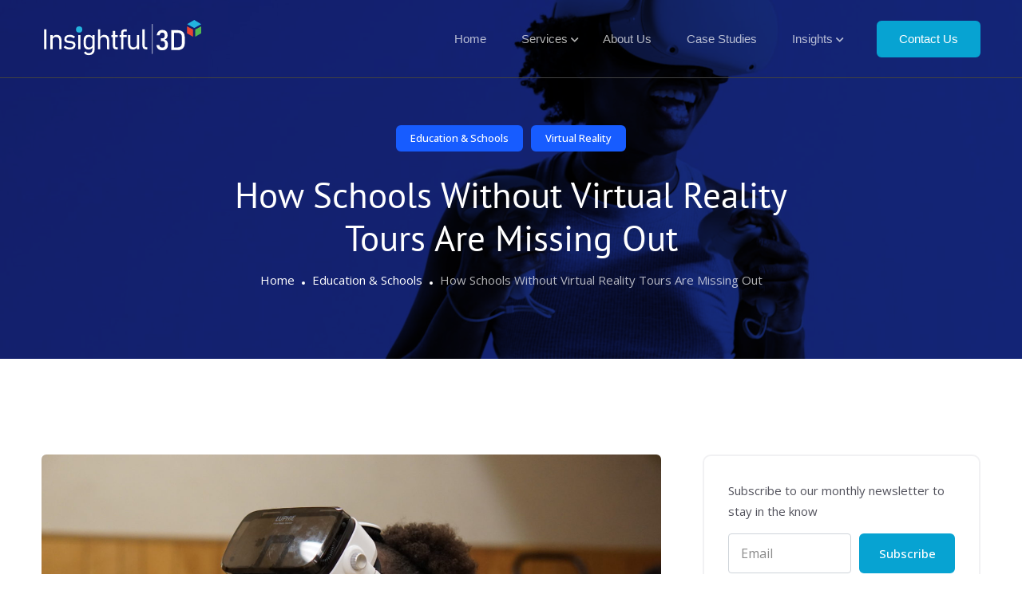

--- FILE ---
content_type: text/html; charset=UTF-8
request_url: https://www.insightful3d.com/blog/how-schools-without-virtual-reality-tours-are-missing-out/
body_size: 16597
content:
<!DOCTYPE html>
<html lang="en-US">

<head>
	<meta charset="UTF-8">
	<meta name="viewport" content="width=device-width, initial-scale=1, maximum-scale=1">
	<meta name='robots' content='index, follow, max-image-preview:large, max-snippet:-1, max-video-preview:-1' />
	<style>img:is([sizes="auto" i], [sizes^="auto," i]) { contain-intrinsic-size: 3000px 1500px }</style>
	
	<!-- This site is optimized with the Yoast SEO plugin v24.9 - https://yoast.com/wordpress/plugins/seo/ -->
	<title>How Schools Without Virtual Reality Tours Are Missing Out - Insightful3d</title>
	<link rel="canonical" href="https://www.insightful3d.com/blog/how-schools-without-virtual-reality-tours-are-missing-out/" />
	<meta property="og:locale" content="en_US" />
	<meta property="og:type" content="article" />
	<meta property="og:title" content="How Schools Without Virtual Reality Tours Are Missing Out - Insightful3d" />
	<meta property="og:description" content="Virtual reality (VR) and the metaverse as a whole are offering us the chance to create our own experiences and write our own stories. And with the amazing features that this technological innovation has to offer, many industries and organizations in the health, gaming, tourism, sports, and other industries have been able to use VR [&hellip;]" />
	<meta property="og:url" content="https://www.insightful3d.com/blog/how-schools-without-virtual-reality-tours-are-missing-out/" />
	<meta property="og:site_name" content="Insightful3d" />
	<meta property="article:publisher" content="https://facebook.com/insightful3D" />
	<meta property="article:published_time" content="2023-01-02T22:20:00+00:00" />
	<meta property="article:modified_time" content="2023-01-04T19:45:12+00:00" />
	<meta property="og:image" content="https://www.insightful3d.com/wp-content/uploads/2021/10/vrforschool.jpg" />
	<meta property="og:image:width" content="1616" />
	<meta property="og:image:height" content="1080" />
	<meta property="og:image:type" content="image/jpeg" />
	<meta name="author" content="studio" />
	<meta name="twitter:card" content="summary_large_image" />
	<meta name="twitter:creator" content="@Insightful3D" />
	<meta name="twitter:site" content="@Insightful3D" />
	<meta name="twitter:label1" content="Written by" />
	<meta name="twitter:data1" content="studio" />
	<meta name="twitter:label2" content="Est. reading time" />
	<meta name="twitter:data2" content="4 minutes" />
	<script type="application/ld+json" class="yoast-schema-graph">{"@context":"https://schema.org","@graph":[{"@type":"Article","@id":"https://www.insightful3d.com/blog/how-schools-without-virtual-reality-tours-are-missing-out/#article","isPartOf":{"@id":"https://www.insightful3d.com/blog/how-schools-without-virtual-reality-tours-are-missing-out/"},"author":{"name":"studio","@id":"https://www.insightful3d.com/#/schema/person/04373fc2a26449f3c4b0853cb7370523"},"headline":"How Schools Without Virtual Reality Tours Are Missing Out","datePublished":"2023-01-02T22:20:00+00:00","dateModified":"2023-01-04T19:45:12+00:00","mainEntityOfPage":{"@id":"https://www.insightful3d.com/blog/how-schools-without-virtual-reality-tours-are-missing-out/"},"wordCount":859,"publisher":{"@id":"https://www.insightful3d.com/#organization"},"image":{"@id":"https://www.insightful3d.com/blog/how-schools-without-virtual-reality-tours-are-missing-out/#primaryimage"},"thumbnailUrl":"https://www.insightful3d.com/wp-content/uploads/2021/10/vrforschool.jpg","keywords":["Abuja","Lagos","Nigeria","Schools"],"articleSection":["Education &amp; Schools","Virtual Reality"],"inLanguage":"en-US"},{"@type":"WebPage","@id":"https://www.insightful3d.com/blog/how-schools-without-virtual-reality-tours-are-missing-out/","url":"https://www.insightful3d.com/blog/how-schools-without-virtual-reality-tours-are-missing-out/","name":"How Schools Without Virtual Reality Tours Are Missing Out - Insightful3d","isPartOf":{"@id":"https://www.insightful3d.com/#website"},"primaryImageOfPage":{"@id":"https://www.insightful3d.com/blog/how-schools-without-virtual-reality-tours-are-missing-out/#primaryimage"},"image":{"@id":"https://www.insightful3d.com/blog/how-schools-without-virtual-reality-tours-are-missing-out/#primaryimage"},"thumbnailUrl":"https://www.insightful3d.com/wp-content/uploads/2021/10/vrforschool.jpg","datePublished":"2023-01-02T22:20:00+00:00","dateModified":"2023-01-04T19:45:12+00:00","breadcrumb":{"@id":"https://www.insightful3d.com/blog/how-schools-without-virtual-reality-tours-are-missing-out/#breadcrumb"},"inLanguage":"en-US","potentialAction":[{"@type":"ReadAction","target":["https://www.insightful3d.com/blog/how-schools-without-virtual-reality-tours-are-missing-out/"]}]},{"@type":"ImageObject","inLanguage":"en-US","@id":"https://www.insightful3d.com/blog/how-schools-without-virtual-reality-tours-are-missing-out/#primaryimage","url":"https://www.insightful3d.com/wp-content/uploads/2021/10/vrforschool.jpg","contentUrl":"https://www.insightful3d.com/wp-content/uploads/2021/10/vrforschool.jpg","width":1616,"height":1080},{"@type":"BreadcrumbList","@id":"https://www.insightful3d.com/blog/how-schools-without-virtual-reality-tours-are-missing-out/#breadcrumb","itemListElement":[{"@type":"ListItem","position":1,"name":"Home","item":"https://www.insightful3d.com/"},{"@type":"ListItem","position":2,"name":"XR Blog","item":"https://www.insightful3d.com/blog/"},{"@type":"ListItem","position":3,"name":"How Schools Without Virtual Reality Tours Are Missing Out"}]},{"@type":"WebSite","@id":"https://www.insightful3d.com/#website","url":"https://www.insightful3d.com/","name":"Insightful/3D","description":"Virtual Reality &amp; Augmented Reality Studio in Lagos, Nigeria","publisher":{"@id":"https://www.insightful3d.com/#organization"},"alternateName":"Insightful3d","potentialAction":[{"@type":"SearchAction","target":{"@type":"EntryPoint","urlTemplate":"https://www.insightful3d.com/?s={search_term_string}"},"query-input":{"@type":"PropertyValueSpecification","valueRequired":true,"valueName":"search_term_string"}}],"inLanguage":"en-US"},{"@type":"Organization","@id":"https://www.insightful3d.com/#organization","name":"Insightful/3D","url":"https://www.insightful3d.com/","logo":{"@type":"ImageObject","inLanguage":"en-US","@id":"https://www.insightful3d.com/#/schema/logo/image/","url":"https://www.insightful3d.com/wp-content/uploads/2023/01/logo-in-square-box-1_1.png","contentUrl":"https://www.insightful3d.com/wp-content/uploads/2023/01/logo-in-square-box-1_1.png","width":501,"height":501,"caption":"Insightful/3D"},"image":{"@id":"https://www.insightful3d.com/#/schema/logo/image/"},"sameAs":["https://facebook.com/insightful3D","https://x.com/Insightful3D","https://www.instagram.com/insightful3D"]},{"@type":"Person","@id":"https://www.insightful3d.com/#/schema/person/04373fc2a26449f3c4b0853cb7370523","name":"studio","image":{"@type":"ImageObject","inLanguage":"en-US","@id":"https://www.insightful3d.com/#/schema/person/image/","url":"https://secure.gravatar.com/avatar/3d4c950f63aa359259b74bc153095dd1?s=96&d=mm&r=g","contentUrl":"https://secure.gravatar.com/avatar/3d4c950f63aa359259b74bc153095dd1?s=96&d=mm&r=g","caption":"studio"},"url":"https://www.insightful3d.com/blog/author/studio/"}]}</script>
	<!-- / Yoast SEO plugin. -->


<link rel='dns-prefetch' href='//fonts.googleapis.com' />
<link rel="alternate" type="application/rss+xml" title="Insightful3d &raquo; Feed" href="https://www.insightful3d.com/feed/" />
<link rel='stylesheet' id='all-css-360e1dad73faa1b976077cb22d0dbf14' href='https://www.insightful3d.com/wp-content/boost-cache/static/1dcbf16a91.min.css' type='text/css' media='all' />
<style id='wp-block-library-theme-inline-css'>
.wp-block-audio :where(figcaption){color:#555;font-size:13px;text-align:center}.is-dark-theme .wp-block-audio :where(figcaption){color:#ffffffa6}.wp-block-audio{margin:0 0 1em}.wp-block-code{border:1px solid #ccc;border-radius:4px;font-family:Menlo,Consolas,monaco,monospace;padding:.8em 1em}.wp-block-embed :where(figcaption){color:#555;font-size:13px;text-align:center}.is-dark-theme .wp-block-embed :where(figcaption){color:#ffffffa6}.wp-block-embed{margin:0 0 1em}.blocks-gallery-caption{color:#555;font-size:13px;text-align:center}.is-dark-theme .blocks-gallery-caption{color:#ffffffa6}:root :where(.wp-block-image figcaption){color:#555;font-size:13px;text-align:center}.is-dark-theme :root :where(.wp-block-image figcaption){color:#ffffffa6}.wp-block-image{margin:0 0 1em}.wp-block-pullquote{border-bottom:4px solid;border-top:4px solid;color:currentColor;margin-bottom:1.75em}.wp-block-pullquote cite,.wp-block-pullquote footer,.wp-block-pullquote__citation{color:currentColor;font-size:.8125em;font-style:normal;text-transform:uppercase}.wp-block-quote{border-left:.25em solid;margin:0 0 1.75em;padding-left:1em}.wp-block-quote cite,.wp-block-quote footer{color:currentColor;font-size:.8125em;font-style:normal;position:relative}.wp-block-quote:where(.has-text-align-right){border-left:none;border-right:.25em solid;padding-left:0;padding-right:1em}.wp-block-quote:where(.has-text-align-center){border:none;padding-left:0}.wp-block-quote.is-large,.wp-block-quote.is-style-large,.wp-block-quote:where(.is-style-plain){border:none}.wp-block-search .wp-block-search__label{font-weight:700}.wp-block-search__button{border:1px solid #ccc;padding:.375em .625em}:where(.wp-block-group.has-background){padding:1.25em 2.375em}.wp-block-separator.has-css-opacity{opacity:.4}.wp-block-separator{border:none;border-bottom:2px solid;margin-left:auto;margin-right:auto}.wp-block-separator.has-alpha-channel-opacity{opacity:1}.wp-block-separator:not(.is-style-wide):not(.is-style-dots){width:100px}.wp-block-separator.has-background:not(.is-style-dots){border-bottom:none;height:1px}.wp-block-separator.has-background:not(.is-style-wide):not(.is-style-dots){height:2px}.wp-block-table{margin:0 0 1em}.wp-block-table td,.wp-block-table th{word-break:normal}.wp-block-table :where(figcaption){color:#555;font-size:13px;text-align:center}.is-dark-theme .wp-block-table :where(figcaption){color:#ffffffa6}.wp-block-video :where(figcaption){color:#555;font-size:13px;text-align:center}.is-dark-theme .wp-block-video :where(figcaption){color:#ffffffa6}.wp-block-video{margin:0 0 1em}:root :where(.wp-block-template-part.has-background){margin-bottom:0;margin-top:0;padding:1.25em 2.375em}
</style>
<style id='classic-theme-styles-inline-css'>
/*! This file is auto-generated */
.wp-block-button__link{color:#fff;background-color:#32373c;border-radius:9999px;box-shadow:none;text-decoration:none;padding:calc(.667em + 2px) calc(1.333em + 2px);font-size:1.125em}.wp-block-file__button{background:#32373c;color:#fff;text-decoration:none}
</style>
<style id='global-styles-inline-css'>
:root{--wp--preset--aspect-ratio--square: 1;--wp--preset--aspect-ratio--4-3: 4/3;--wp--preset--aspect-ratio--3-4: 3/4;--wp--preset--aspect-ratio--3-2: 3/2;--wp--preset--aspect-ratio--2-3: 2/3;--wp--preset--aspect-ratio--16-9: 16/9;--wp--preset--aspect-ratio--9-16: 9/16;--wp--preset--color--black: #000000;--wp--preset--color--cyan-bluish-gray: #abb8c3;--wp--preset--color--white: #ffffff;--wp--preset--color--pale-pink: #f78da7;--wp--preset--color--vivid-red: #cf2e2e;--wp--preset--color--luminous-vivid-orange: #ff6900;--wp--preset--color--luminous-vivid-amber: #fcb900;--wp--preset--color--light-green-cyan: #7bdcb5;--wp--preset--color--vivid-green-cyan: #00d084;--wp--preset--color--pale-cyan-blue: #8ed1fc;--wp--preset--color--vivid-cyan-blue: #0693e3;--wp--preset--color--vivid-purple: #9b51e0;--wp--preset--gradient--vivid-cyan-blue-to-vivid-purple: linear-gradient(135deg,rgba(6,147,227,1) 0%,rgb(155,81,224) 100%);--wp--preset--gradient--light-green-cyan-to-vivid-green-cyan: linear-gradient(135deg,rgb(122,220,180) 0%,rgb(0,208,130) 100%);--wp--preset--gradient--luminous-vivid-amber-to-luminous-vivid-orange: linear-gradient(135deg,rgba(252,185,0,1) 0%,rgba(255,105,0,1) 100%);--wp--preset--gradient--luminous-vivid-orange-to-vivid-red: linear-gradient(135deg,rgba(255,105,0,1) 0%,rgb(207,46,46) 100%);--wp--preset--gradient--very-light-gray-to-cyan-bluish-gray: linear-gradient(135deg,rgb(238,238,238) 0%,rgb(169,184,195) 100%);--wp--preset--gradient--cool-to-warm-spectrum: linear-gradient(135deg,rgb(74,234,220) 0%,rgb(151,120,209) 20%,rgb(207,42,186) 40%,rgb(238,44,130) 60%,rgb(251,105,98) 80%,rgb(254,248,76) 100%);--wp--preset--gradient--blush-light-purple: linear-gradient(135deg,rgb(255,206,236) 0%,rgb(152,150,240) 100%);--wp--preset--gradient--blush-bordeaux: linear-gradient(135deg,rgb(254,205,165) 0%,rgb(254,45,45) 50%,rgb(107,0,62) 100%);--wp--preset--gradient--luminous-dusk: linear-gradient(135deg,rgb(255,203,112) 0%,rgb(199,81,192) 50%,rgb(65,88,208) 100%);--wp--preset--gradient--pale-ocean: linear-gradient(135deg,rgb(255,245,203) 0%,rgb(182,227,212) 50%,rgb(51,167,181) 100%);--wp--preset--gradient--electric-grass: linear-gradient(135deg,rgb(202,248,128) 0%,rgb(113,206,126) 100%);--wp--preset--gradient--midnight: linear-gradient(135deg,rgb(2,3,129) 0%,rgb(40,116,252) 100%);--wp--preset--font-size--small: 13px;--wp--preset--font-size--medium: 20px;--wp--preset--font-size--large: 36px;--wp--preset--font-size--x-large: 42px;--wp--preset--spacing--20: 0.44rem;--wp--preset--spacing--30: 0.67rem;--wp--preset--spacing--40: 1rem;--wp--preset--spacing--50: 1.5rem;--wp--preset--spacing--60: 2.25rem;--wp--preset--spacing--70: 3.38rem;--wp--preset--spacing--80: 5.06rem;--wp--preset--shadow--natural: 6px 6px 9px rgba(0, 0, 0, 0.2);--wp--preset--shadow--deep: 12px 12px 50px rgba(0, 0, 0, 0.4);--wp--preset--shadow--sharp: 6px 6px 0px rgba(0, 0, 0, 0.2);--wp--preset--shadow--outlined: 6px 6px 0px -3px rgba(255, 255, 255, 1), 6px 6px rgba(0, 0, 0, 1);--wp--preset--shadow--crisp: 6px 6px 0px rgba(0, 0, 0, 1);}:where(.is-layout-flex){gap: 0.5em;}:where(.is-layout-grid){gap: 0.5em;}body .is-layout-flex{display: flex;}.is-layout-flex{flex-wrap: wrap;align-items: center;}.is-layout-flex > :is(*, div){margin: 0;}body .is-layout-grid{display: grid;}.is-layout-grid > :is(*, div){margin: 0;}:where(.wp-block-columns.is-layout-flex){gap: 2em;}:where(.wp-block-columns.is-layout-grid){gap: 2em;}:where(.wp-block-post-template.is-layout-flex){gap: 1.25em;}:where(.wp-block-post-template.is-layout-grid){gap: 1.25em;}.has-black-color{color: var(--wp--preset--color--black) !important;}.has-cyan-bluish-gray-color{color: var(--wp--preset--color--cyan-bluish-gray) !important;}.has-white-color{color: var(--wp--preset--color--white) !important;}.has-pale-pink-color{color: var(--wp--preset--color--pale-pink) !important;}.has-vivid-red-color{color: var(--wp--preset--color--vivid-red) !important;}.has-luminous-vivid-orange-color{color: var(--wp--preset--color--luminous-vivid-orange) !important;}.has-luminous-vivid-amber-color{color: var(--wp--preset--color--luminous-vivid-amber) !important;}.has-light-green-cyan-color{color: var(--wp--preset--color--light-green-cyan) !important;}.has-vivid-green-cyan-color{color: var(--wp--preset--color--vivid-green-cyan) !important;}.has-pale-cyan-blue-color{color: var(--wp--preset--color--pale-cyan-blue) !important;}.has-vivid-cyan-blue-color{color: var(--wp--preset--color--vivid-cyan-blue) !important;}.has-vivid-purple-color{color: var(--wp--preset--color--vivid-purple) !important;}.has-black-background-color{background-color: var(--wp--preset--color--black) !important;}.has-cyan-bluish-gray-background-color{background-color: var(--wp--preset--color--cyan-bluish-gray) !important;}.has-white-background-color{background-color: var(--wp--preset--color--white) !important;}.has-pale-pink-background-color{background-color: var(--wp--preset--color--pale-pink) !important;}.has-vivid-red-background-color{background-color: var(--wp--preset--color--vivid-red) !important;}.has-luminous-vivid-orange-background-color{background-color: var(--wp--preset--color--luminous-vivid-orange) !important;}.has-luminous-vivid-amber-background-color{background-color: var(--wp--preset--color--luminous-vivid-amber) !important;}.has-light-green-cyan-background-color{background-color: var(--wp--preset--color--light-green-cyan) !important;}.has-vivid-green-cyan-background-color{background-color: var(--wp--preset--color--vivid-green-cyan) !important;}.has-pale-cyan-blue-background-color{background-color: var(--wp--preset--color--pale-cyan-blue) !important;}.has-vivid-cyan-blue-background-color{background-color: var(--wp--preset--color--vivid-cyan-blue) !important;}.has-vivid-purple-background-color{background-color: var(--wp--preset--color--vivid-purple) !important;}.has-black-border-color{border-color: var(--wp--preset--color--black) !important;}.has-cyan-bluish-gray-border-color{border-color: var(--wp--preset--color--cyan-bluish-gray) !important;}.has-white-border-color{border-color: var(--wp--preset--color--white) !important;}.has-pale-pink-border-color{border-color: var(--wp--preset--color--pale-pink) !important;}.has-vivid-red-border-color{border-color: var(--wp--preset--color--vivid-red) !important;}.has-luminous-vivid-orange-border-color{border-color: var(--wp--preset--color--luminous-vivid-orange) !important;}.has-luminous-vivid-amber-border-color{border-color: var(--wp--preset--color--luminous-vivid-amber) !important;}.has-light-green-cyan-border-color{border-color: var(--wp--preset--color--light-green-cyan) !important;}.has-vivid-green-cyan-border-color{border-color: var(--wp--preset--color--vivid-green-cyan) !important;}.has-pale-cyan-blue-border-color{border-color: var(--wp--preset--color--pale-cyan-blue) !important;}.has-vivid-cyan-blue-border-color{border-color: var(--wp--preset--color--vivid-cyan-blue) !important;}.has-vivid-purple-border-color{border-color: var(--wp--preset--color--vivid-purple) !important;}.has-vivid-cyan-blue-to-vivid-purple-gradient-background{background: var(--wp--preset--gradient--vivid-cyan-blue-to-vivid-purple) !important;}.has-light-green-cyan-to-vivid-green-cyan-gradient-background{background: var(--wp--preset--gradient--light-green-cyan-to-vivid-green-cyan) !important;}.has-luminous-vivid-amber-to-luminous-vivid-orange-gradient-background{background: var(--wp--preset--gradient--luminous-vivid-amber-to-luminous-vivid-orange) !important;}.has-luminous-vivid-orange-to-vivid-red-gradient-background{background: var(--wp--preset--gradient--luminous-vivid-orange-to-vivid-red) !important;}.has-very-light-gray-to-cyan-bluish-gray-gradient-background{background: var(--wp--preset--gradient--very-light-gray-to-cyan-bluish-gray) !important;}.has-cool-to-warm-spectrum-gradient-background{background: var(--wp--preset--gradient--cool-to-warm-spectrum) !important;}.has-blush-light-purple-gradient-background{background: var(--wp--preset--gradient--blush-light-purple) !important;}.has-blush-bordeaux-gradient-background{background: var(--wp--preset--gradient--blush-bordeaux) !important;}.has-luminous-dusk-gradient-background{background: var(--wp--preset--gradient--luminous-dusk) !important;}.has-pale-ocean-gradient-background{background: var(--wp--preset--gradient--pale-ocean) !important;}.has-electric-grass-gradient-background{background: var(--wp--preset--gradient--electric-grass) !important;}.has-midnight-gradient-background{background: var(--wp--preset--gradient--midnight) !important;}.has-small-font-size{font-size: var(--wp--preset--font-size--small) !important;}.has-medium-font-size{font-size: var(--wp--preset--font-size--medium) !important;}.has-large-font-size{font-size: var(--wp--preset--font-size--large) !important;}.has-x-large-font-size{font-size: var(--wp--preset--font-size--x-large) !important;}
:where(.wp-block-post-template.is-layout-flex){gap: 1.25em;}:where(.wp-block-post-template.is-layout-grid){gap: 1.25em;}
:where(.wp-block-columns.is-layout-flex){gap: 2em;}:where(.wp-block-columns.is-layout-grid){gap: 2em;}
:root :where(.wp-block-pullquote){font-size: 1.5em;line-height: 1.6;}
</style>
<link rel='stylesheet' id='quiety-fonts-css' href='https://fonts.googleapis.com/css?family=Open+Sans%3A300%2C400%2C500%2C600%2C700%2C800%2C900%7CPoppins%3A300%2C400%2C500%2C600%2C700&#038;subset=latin%2Clatin-ext' media='all' />
<link rel='stylesheet' id='csf-google-web-fonts-css' href='//fonts.googleapis.com/css?family=Open%20Sans:400%7CPontano%20Sans:400%7CPT%20Sans:400&#038;display=swap' media='all' />
<!--n2css--><!--n2js-->

<link rel='shortlink' href='https://www.insightful3d.com/?p=4880' />
<!-- start Simple Custom CSS and JS -->
 

<!-- GetButton.io widget -->

<!-- /GetButton.io widget -->
<!-- end Simple Custom CSS and JS -->
        
		<meta name="generator" content="Elementor 3.31.2; features: additional_custom_breakpoints, e_element_cache; settings: css_print_method-external, google_font-enabled, font_display-swap">
			<style>
				.e-con.e-parent:nth-of-type(n+4):not(.e-lazyloaded):not(.e-no-lazyload),
				.e-con.e-parent:nth-of-type(n+4):not(.e-lazyloaded):not(.e-no-lazyload) * {
					background-image: none !important;
				}
				@media screen and (max-height: 1024px) {
					.e-con.e-parent:nth-of-type(n+3):not(.e-lazyloaded):not(.e-no-lazyload),
					.e-con.e-parent:nth-of-type(n+3):not(.e-lazyloaded):not(.e-no-lazyload) * {
						background-image: none !important;
					}
				}
				@media screen and (max-height: 640px) {
					.e-con.e-parent:nth-of-type(n+2):not(.e-lazyloaded):not(.e-no-lazyload),
					.e-con.e-parent:nth-of-type(n+2):not(.e-lazyloaded):not(.e-no-lazyload) * {
						background-image: none !important;
					}
				}
			</style>
			<style type="text/css">:root{--quiety-preloader-color:#fff;}#preloader{background:#1e1d1d;}.site-footer{background:#1d1b26!important;}.site-footer{background-image:url(https://www.insightful3d.com/wp-content/uploads/2022/03/map_bg_footer.svg);background-position:center center;background-repeat:no-repeat;background-size:cover;background-blend-mode:multiply;}.page-header{min-height:450px}.page-header{background-image:url(https://www.insightful3d.com/wp-content/uploads/2022/12/275812444_2294118730728867_5377134401450206700_n-scaled.jpg);background-position:center center;background-repeat:no-repeat;background-size:cover;background-blend-mode:overlay;}.error_page{background-position:center bottom;background-repeat:no-repeat;background-size:auto;}body{font-family:"Open Sans";font-weight:normal;font-size:15px;}h1{font-family:"Pontano Sans";font-weight:normal;font-size:32px;}h2{font-family:"PT Sans";font-weight:normal;font-size:24px;line-height:27px;}h3{font-family:"PT Sans";font-weight:normal;font-size:22px;}h4{font-family:"PT Sans";font-weight:normal;font-size:18px;}h5{font-family:"PT Sans";font-weight:normal;font-size:17px;}h6{font-family:"PT Sans";font-weight:normal;font-size:14px;}</style><link rel="icon" href="https://www.insightful3d.com/wp-content/uploads/2022/12/cropped-android-chrome-512x512-1-32x32.png" sizes="32x32" />
<link rel="icon" href="https://www.insightful3d.com/wp-content/uploads/2022/12/cropped-android-chrome-512x512-1-192x192.png" sizes="192x192" />
<link rel="apple-touch-icon" href="https://www.insightful3d.com/wp-content/uploads/2022/12/cropped-android-chrome-512x512-1-180x180.png" />
<meta name="msapplication-TileImage" content="https://www.insightful3d.com/wp-content/uploads/2022/12/cropped-android-chrome-512x512-1-270x270.png" />
		<style type="text/css" id="wp-custom-css">
			.no-sidebar .post-single {
    max-width: 800px;
}

.post-grid {
    border-radius: 7px;
}

.entry-content h2, .entry-content h3, .entry-content h4, .entry-content h5, .entry-content h6 {
    padding-top: 2.25rem !important;
    margin-bottom: 0.6rem;
  }

.post-grid .blog-content .entry-title {
    line-height: 1.4;
}

.post-grid .blog-content .entry-title {
  font-weight: 400;
}

.site-header:not(.mobile-header) .site-main-menu>li>a {
    font-family: "Nunito Sans", sans-serif;
}

.site-header .site-main-menu li a {
    font-family: "Nunito Sans", sans-serif;
    text-decoration: none;
}


.site-header:not(.mobile-header) .site-main-menu li.menu-item-has-children > a::after {
	right: -14px;
	font-size: 11px;
	top: -3px;
}

.tt-btn {
    color: #fff;
    background-color: #07a3d2;
    border-color: #07a3d2;
}

.site-header .tt-btn {
    font-family: "Nunito Sans", sans-serif;
}

.tt-btn:hover {
    color: #fff;
    background-color: #247c47;
    border-color: #50b97a;
}

.site-header .site-logo img {
  width: 200px;
}

.site-header:not(.mobile-header) .site-main-menu li.menu-item-has-children .sub-menu {
    border-radius: 3px;
}


.site-header {
    border-bottom: 1px solid #424242;
}

.site-header .site-logo a {
  max-height: 100px;
}

.grecaptcha-badge { visibility: hidden; }

.quiety-portfolio-item .quiety-portfolio-img {
  border-radius: 3px;
}


#back-to-top.show {
  margin-bottom: 200px !important;
	margin-right: -5px !important;
}

}
.blog-archive-wrapper {
  padding: 70px 0 !important;
}

.tt-team__social {
  display: none;
}		</style>
		</head>

<body class="post-template-default single single-post postid-4880 single-format-standard wp-custom-logo wp-embed-responsive no-sidebar elementor-default elementor-kit-6">


<div id="site-content" class="site">
	<a class="skip-link screen-reader-text" href="#content">Skip to content</a>

	<div id="search-menu-wrapper">	
	<div class="container pr pts-18">
		<span class="close-search"><i class="feather-x"></i></span>
		<form role="search" method="get" action="https://www.insightful3d.com/" class="search-form">
    <input type="text" id="search-form-696b4cd3f2a80" class="search-field" placeholder="Search &hellip;" value="" name="s" />
   	<button type="submit" class="search-submit">
		<i class="feather-search"></i>
	</button>
</form>	</div>
</div>
<header id="masthead" class="site-header header-1 header-width  header_light"  data-header-fixed="true"   data-mobile-menu-resolution="992">

	<div class="container">
		<div class="header-inner">
			<nav id="site-navigation" class="main-nav">
				<div class="site-logo">
					
			<a href="https://www.insightful3d.com/" rel="home">
									<img  src="https://www.insightful3d.com/wp-content/uploads/2023/01/logo.svg" alt="Insightful3d"
							class="main-logo"/>

											<img  src="https://www.insightful3d.com/wp-content/uploads/2023/01/logo-red.svg"
								alt="Insightful3d" class="logo-sticky">
					
							</a>
							</div>

				<div class="tt-hamburger" id="page-open-main-menu" tabindex="1">
					<span class="bar"></span>
					<span class="bar"></span>
					<span class="bar"></span>
				</div>

				<div class="main-nav-container canvas-menu-wrapper" id="mega-menu-wrap">

					<div class="mobile-menu-header">
						<a href="https://www.insightful3d.com/" rel="home">
															<img  src="https://www.insightful3d.com/wp-content/uploads/2023/01/logo.svg" alt="Insightful3d" class="main-logo"/>
													</a>

						<div class="close-menu page-close-main-menu" id="page-close-main-menu">
							<i class="ti-close"></i>
						</div>
					</div>
					<!-- /.mobile-menu-header -->


					<div class="menu-wrapper">
						<div class="menu-primary-menu-container"><ul id="menu-primary-menu" class="site-main-menu"><li id="menu-item-289" class="menu-item menu-item-type-custom menu-item-object-custom menu-item-289 menu-item menu_half_width mega-menu"><a title="Home" href="/">Home</a></li>
<li id="menu-item-27" class="menu-item menu-item-type-post_type menu-item-object-page menu-item-has-children menu-item-27 menu-item"><a title="Services" href="https://www.insightful3d.com/services/">Services</a>
<ul role="menu" class="icon-menu sub-menu ">
	<li id="menu-item-8699" class="menu-item menu-item-type-post_type menu-item-object-page menu-item-8699 menu-item"><a title="Services Overview" href="https://www.insightful3d.com/services/">Services Overview</a></li>
	<li id="menu-item-8695" class="menu-item menu-item-type-post_type menu-item-object-page menu-item-8695 menu-item"><a title="Virtual Reality" href="https://www.insightful3d.com/virtual-reality/">Virtual Reality</a></li>
	<li id="menu-item-13988" class="menu-item menu-item-type-post_type menu-item-object-page menu-item-13988 menu-item"><a title="Extended Reality" href="https://www.insightful3d.com/extended-reality/">Extended Reality</a></li>
	<li id="menu-item-8696" class="menu-item menu-item-type-post_type menu-item-object-page menu-item-8696 menu-item"><a title="Virtual Tours" href="https://www.insightful3d.com/virtual-tour/">Virtual Tours</a></li>
	<li id="menu-item-14159" class="menu-item menu-item-type-post_type menu-item-object-page menu-item-14159 menu-item"><a title="Immersive 360° Video" href="https://www.insightful3d.com/360-video/">Immersive 360° Video</a></li>
	<li id="menu-item-14019" class="menu-item menu-item-type-post_type menu-item-object-page menu-item-14019 menu-item"><a title="3D Visualization" href="https://www.insightful3d.com/3d-visualization/">3D Visualization</a></li>
</ul>
</li>
<li id="menu-item-23" class="menu-item menu-item-type-post_type menu-item-object-page menu-item-23 menu-item"><a title="About Us" href="https://www.insightful3d.com/about/">About Us</a></li>
<li id="menu-item-14036" class="menu-item menu-item-type-post_type menu-item-object-page menu-item-14036 menu-item"><a title="Case Studies" href="https://www.insightful3d.com/case-studies/">Case Studies</a></li>
<li id="menu-item-12697" class="menu-item menu-item-type-custom menu-item-object-custom menu-item-has-children menu-item-12697 menu-item"><a title="Insights" href="#">Insights</a>
<ul role="menu" class="icon-menu sub-menu ">
	<li id="menu-item-12695" class="menu-item menu-item-type-post_type menu-item-object-page current_page_parent menu-item-12695 menu-item current-menu-item"><a title="The XR Blog" href="https://www.insightful3d.com/blog/">The XR Blog</a></li>
	<li id="menu-item-12696" class="menu-item menu-item-type-post_type menu-item-object-page menu-item-12696 menu-item"><a title="XR White Paper" href="https://www.insightful3d.com/white-paper/">XR White Paper</a></li>
</ul>
</li>
</ul></div>							<div class="nav-right">
								<a href="/contact/" class="tt-btn nav-btn">Contact Us</a>							</div>
												<!-- /.nav-right -->
					</div>
					<!-- /.main-menu -->
				</div><!-- #menu-wrapper -->
			</nav><!-- #site-navigation -->
		</div><!-- /.header-inner -->
	</div><!-- /.container -->
</header><!-- #masthead -->
	<main id="main" class="site-main">    <div class="page-header single-post-header-bg">
        <div class="overlay-bg"></div>
        <div class="container">
            <div class="single-post-header text-center">
                
                <div class="post-meta-wrapper">
                    <a href="https://www.insightful3d.com/blog/category/education-schools/" class="tt-blog-meta-category">Education &amp; Schools</a><a href="https://www.insightful3d.com/blog/category/virtual-reality/" class="tt-blog-meta-category">Virtual Reality</a>
                </div><!-- .post-meta-wrapper -->

                <h2 class="single-post-title">How Schools Without Virtual Reality Tours Are Missing Out</h2>

                <div class="breadcrumb-wrapper">
                    <div class="breadcrumb-inner">
						<div class="breadcrumbs"><a href="https://www.insightful3d.com/">Home</a><span class="separator"></span><a href="https://www.insightful3d.com/blog/category/education-schools/">Education &amp; Schools</a><span class="separator"></span>How Schools Without Virtual Reality Tours Are Missing Out</div>                    </div><!-- /.breadcrumb-wrapper -->
                </div>
	
            </div>
        </div>
        <!-- /.container -->
	</div>
    <!-- /.feature-image-banner -->
 

<div class="blog-content-area">
	<div class="container">
		<div class="blog-archive-wrapper">
			<div class="row  sidebar_right">
				<div class="col-lg-8">
					
<article id="post-4880" class="post-single single-layout-two post-4880 post type-post status-publish format-standard has-post-thumbnail hentry category-education-schools category-virtual-reality tag-abuja tag-lagos tag-nigeria tag-schools">
	
				<div class="feature-image">
					<img width="1616" height="1080" src="https://www.insightful3d.com/wp-content/uploads/2021/10/vrforschool.jpg" class="attachment-full size-full wp-post-image" alt="" decoding="async" srcset="https://www.insightful3d.com/wp-content/uploads/2021/10/vrforschool.jpg 1616w, https://www.insightful3d.com/wp-content/uploads/2021/10/vrforschool-300x200.jpg 300w, https://www.insightful3d.com/wp-content/uploads/2021/10/vrforschool-1024x684.jpg 1024w, https://www.insightful3d.com/wp-content/uploads/2021/10/vrforschool-768x513.jpg 768w, https://www.insightful3d.com/wp-content/uploads/2021/10/vrforschool-1536x1027.jpg 1536w, https://www.insightful3d.com/wp-content/uploads/2021/10/vrforschool-540x361.jpg 540w, https://www.insightful3d.com/wp-content/uploads/2021/10/vrforschool-150x100.jpg 150w" sizes="(max-width: 1616px) 100vw, 1616px" />				</div><!-- .post-thumbnail -->

			
	<div class="entry-header">
		<div class="post-meta-wrapper">
			<div class="meta-wrapper">
				<ul class="post-meta">
					
					
									</ul><!-- .entry-meta -->
								
			</div>
			<!-- /.meta-wrapper -->
		</div><!-- .post-meta-wrapper -->
	</div>

	<div class="entry-content">
		
<p>Virtual reality (VR) and the metaverse as a whole are offering us the chance to create our own experiences and write our own stories.</p>



<p>And with the amazing features that this technological innovation has to offer, many industries and organizations in the health, gaming, tourism, sports, and other industries have been able to use VR technology to improve efficiency in the way they operate and attend to users.</p>



<p>The education sector is one of those set to benefit from the emergence of virtual reality, with schools being able to use VR platforms and services to grant their students access to the immersive learning experience VR has to offer.</p>



<p>However, the virtual tours that schools can utilize to educate and entertain their students are still underutilized, despite how immersive and realistic VR tours are.</p>



<p>So what is so special about VR tours? And how are schools missing out on these new teaching and research methods?</p>



<p>In this article, let&#8217;s find out why schools without virtual reality tours are missing out.</p>



<p><strong>1. Virtual Reality Creates an Immersive Learning Experience for Students</strong></p>



<p>If you asked students who went on a tour what they learned from the trip, you might find out that the majority of them can&#8217;t even point to something meaningful they learned.</p>



<p>This is because students can easily be distracted and may have visited a different area of attraction at the campus, theme park, or library, which may not relate to what the school wants them to learn from the tour.</p>



<p>With VR, the students are immersed in an environment that is free of any distraction, so they get to pay full attention to the messages you&#8217;re passing across during the tour.</p>



<p><strong>2. Virtual Reality Helps Students Connect Personally With The Learning Experience&nbsp;</strong></p>



<p>The personal connection of each student with the events of a tour is very important; therefore, if you want to embark on a trip where no student feels left out or feels that the tour was boring, then you should consider a virtual tour.</p>



<p>With VR, there&#8217;s no spectator; every student has a personal connection with the learning experience during the tour, and since everyone participates, students don&#8217;t only feel as if they&#8217;re part of a huge class with only an instructor telling the whole story.</p>



<p>The VR environments enable each student to be a part of the story and the tour events.&nbsp;</p>



<p>In addition, students don&#8217;t have to stick together like in a physical tour where you have to worry about the safety of every student; everyone can roam around in the virtual environment and create their own experience of the tour.</p>



<p>There&#8217;s no student who feels unhappy because they weren&#8217;t allowed to go to a section of the site that attracted their attention.</p>



<p></p>



<p></p>



<figure class="wp-block-image size-large"><img loading="lazy" decoding="async" width="1024" height="576" src="https://www.insightful3d.com/wp-content/uploads/2023/01/vr-for-school-1024x576.jpg" alt="" class="wp-image-7477" srcset="https://www.insightful3d.com/wp-content/uploads/2023/01/vr-for-school-1024x576.jpg 1024w, https://www.insightful3d.com/wp-content/uploads/2023/01/vr-for-school-300x169.jpg 300w, https://www.insightful3d.com/wp-content/uploads/2023/01/vr-for-school-768x432.jpg 768w, https://www.insightful3d.com/wp-content/uploads/2023/01/vr-for-school-1536x864.jpg 1536w, https://www.insightful3d.com/wp-content/uploads/2023/01/vr-for-school-540x304.jpg 540w, https://www.insightful3d.com/wp-content/uploads/2023/01/vr-for-school-150x84.jpg 150w, https://www.insightful3d.com/wp-content/uploads/2023/01/vr-for-school.jpg 1920w" sizes="(max-width: 1024px) 100vw, 1024px" /></figure>



<p><strong>3.</strong> <strong>Virtual</strong> <strong>Tours</strong> <strong>Are</strong> <strong>Safer</strong></p>



<p>If you&#8217;ve been assigned to lead students on a trip to a campus or an amusement park, then the number one thing you probably had to worry about was the safety and welfare of the students, especially if they were small children in a nursery or primary class.</p>



<p>Virtual tours are almost risk-free, with no security risks such as accidents or kidnappings.</p>



<p>If your school is putting safety first when planning a tour, then a virtual tour is definitely the best option.</p>



<p><strong>4.</strong> <strong>An Alternative Method of Learning</strong></p>



<p>Many students find it boring to just sit in a class and watch another person do the talking; therefore, they fail to concentrate, which may affect their performance.</p>



<p>VR tours provide an alternative method of learning to the traditional methods used in schools. In addition, you don&#8217;t have to wait for a particular week during the session for a virtual tour, as they&#8217;re not as time-consuming and stressful as physical ones.</p>



<p><strong>5. Physical</strong> <strong>Tours</strong> <strong>Can</strong> <strong>Be</strong> <strong>Expensive</strong></p>



<p>Physical tours can be very expensive as you have to factor in various expenses such as transportation costs, refreshments, and entry fees.</p>



<p>To illustrate, if your school is in Lagos and you want to take students to see the Kainji Dam in Niger State, then the cost of transportation may be a huge stumbling block.</p>



<p><strong>6.</strong> <strong>You</strong> <strong>Can</strong> <strong>Visit</strong> <strong>Any</strong> <strong>Place</strong> <strong>With</strong> <strong>Virtual</strong> <strong>Tours</strong></p>



<p>Here&#8217;s another area in which schools that don&#8217;t take virtual tours seriously are missing out.</p>



<p>With virtual tours, you can visit anywhere in the world, be it the Eiffel Tower, the World Trade Center, or an amusement park miles across the ocean.</p>



<p>It even gets better: with VR tours, you don&#8217;t have to worry about getting a visa or convincing parents to pay for flight tickets and allow the school to take their children outside the country.</p>



<p>Virtual tours eliminate the obstacles that may hinder you from touring a site that is physically impossible.</p>



<hr class="wp-block-separator has-alpha-channel-opacity"/>



<p>If you are in Lagos, Abuja, Ibadan or in major cities in Nigeria and needs a virtual reality company, Insightful3D Studio is your preferred virtual reality firm.<br><br>Trusted by tens of top brands, Insightful3D helps you craft immersive virtual reality or virtual tours that help sell your projects faster to the targeted audience. You can visit the <a href="https://www.insightful3d.com/">website </a>or <a href="https://www.insightful3d.com/contact">contact</a> Insightful3D Studio here- <a href="http://insightful3d.com">insightful3d.com</a></p>



<p></p>

		<div class="entry-footer">
			<div class="tagcloud"><span class="tag-title">Tags:</span><a href="https://www.insightful3d.com/blog/tag/abuja/" rel="tag">Abuja</a> <a href="https://www.insightful3d.com/blog/tag/lagos/" rel="tag">Lagos</a> <a href="https://www.insightful3d.com/blog/tag/nigeria/" rel="tag">Nigeria</a> <a href="https://www.insightful3d.com/blog/tag/schools/" rel="tag">Schools</a></div>
					</div>
		<!-- /.entry-footer -->

			</div>
	<!-- /.entry-content -->
</article><!-- #post-4880 -->
			<div class="related-post-wrapper">
				<h2 class="related-title">Other Posts</h2>
				<div class="row">
					
							<div class="col-md-6">
								<div class="related-post">
																			<div class="feature-image">
											<a href="https://www.insightful3d.com/blog/virtual-reality-in-nigerian-real-estate-the-future-of-property-presentation/"><img width="770" height="465" src="https://www.insightful3d.com/wp-content/uploads/2025/12/VR-real-estate-770x465.jpg" class="attachment-post-thumbnail size-post-thumbnail wp-post-image" alt="" decoding="async" />											</a>
										</div>
																		<div class="blog-content">
										<ul class="post-meta">
											<li> <a href="https://www.insightful3d.com/blog/category/real-estate/" rel="category tag">Real Estate</a> <a href="https://www.insightful3d.com/blog/category/virtual-reality/" rel="category tag">Virtual Reality</a> <a href="https://www.insightful3d.com/blog/category/virtual-tour/" rel="category tag">Virtual Tour</a></li>
										</ul><!-- .entry-meta -->

										<h3 class="post-title">
											<a href="https://www.insightful3d.com/blog/virtual-reality-in-nigerian-real-estate-the-future-of-property-presentation/">
												Virtual Reality in Nigerian Real Estate											</a>
										</h3>

										<ul class="post-footer-meta">
											<li><i class="feather-calendar"></i><span class="posted-on"><a href="https://www.insightful3d.com/blog/virtual-reality-in-nigerian-real-estate-the-future-of-property-presentation/" rel="bookmark"><time class="entry-date published" datetime="2026-01-12T14:36:38+00:00">January 12, 2026</time><time class="updated" datetime="2026-01-12T15:29:03+00:00">January 12, 2026</time></a></span></li>
											<li>
												<i class="feather-message-square"></i>No Comment											</li>
										</ul><!-- .entry-meta -->

									</div>
									<!-- /.blog-content -->
								</div>
								<!-- /.related-post -->
							</div>

						
							<div class="col-md-6">
								<div class="related-post">
																			<div class="feature-image">
											<a href="https://www.insightful3d.com/blog/choosing-the-best-vr-headset/"><img width="770" height="465" src="https://www.insightful3d.com/wp-content/uploads/2025/12/Untitled-1-770x465.jpg" class="attachment-post-thumbnail size-post-thumbnail wp-post-image" alt="" decoding="async" />											</a>
										</div>
																		<div class="blog-content">
										<ul class="post-meta">
											<li> <a href="https://www.insightful3d.com/blog/category/virtual-reality/" rel="category tag">Virtual Reality</a></li>
										</ul><!-- .entry-meta -->

										<h3 class="post-title">
											<a href="https://www.insightful3d.com/blog/choosing-the-best-vr-headset/">
												Best VR Headset Guide: How to Choose the Right One											</a>
										</h3>

										<ul class="post-footer-meta">
											<li><i class="feather-calendar"></i><span class="posted-on"><a href="https://www.insightful3d.com/blog/choosing-the-best-vr-headset/" rel="bookmark"><time class="entry-date published" datetime="2025-12-12T12:00:00+00:00">December 12, 2025</time><time class="updated" datetime="2025-12-15T07:28:12+00:00">December 15, 2025</time></a></span></li>
											<li>
												<i class="feather-message-square"></i>No Comment											</li>
										</ul><!-- .entry-meta -->

									</div>
									<!-- /.blog-content -->
								</div>
								<!-- /.related-post -->
							</div>

										</div>
			</div>
			<!-- /.related-post-wrapper -->
		
				</div><!-- /.col-md-8 -->
				<div class="sidebar-container col-lg-4" style="padding-left: 40px;"><aside class='sidebar'><div id="block-17" class="widget tt_widget widget_block">			<div class="wp-widget-block-newsletter">
				<p class="description">Subscribe to our monthly newsletter to stay in the know</p>

				<form action="https://www.insightful3d.com/wp-admin/admin-ajax.php" method="post" class="footer-newsletter-form widget-newsletter" data-tt-form="newsletter-subscribe">
					<input type="hidden" name="action" value="quiety_mailchimp_subscribe">

					<div class="newsletter-inner d-flex">
						<input type="email" name="email" class="form-control" id="newsletter-form-email" placeholder="Email" required>
						<button type="submit" name="submit" id="newsletter-submit" class="newsletter-submit tt-btn">
							Subscribe							<i class="fa fa-circle-o-notch fa-spin"></i>
						</button>
					</div>

					<div class="form-result alert">
						<div class="content"></div>
					</div><!-- /.form-result-->
				</form><!-- /.newsletter-form -->
				</div>
			<!-- /.wp-widget-block-newsletter -->
			</div><div id="block-8" class="widget tt_widget widget_block">
<div class="wp-block-group"><div class="wp-block-group__inner-container is-layout-flow wp-block-group-is-layout-flow">
<h4 class="wp-block-heading">Latest Posts</h4>


<ul class="wp-block-latest-posts__list wp-block-latest-posts"><li><div class="wp-block-latest-posts__featured-image alignleft"><img decoding="async" width="150" height="150" src="https://www.insightful3d.com/wp-content/uploads/2025/12/VR-real-estate-150x150.jpg" class="attachment-thumbnail size-thumbnail wp-post-image" alt="" style="max-width:70px;max-height:70px;" srcset="https://www.insightful3d.com/wp-content/uploads/2025/12/VR-real-estate-150x150.jpg 150w, https://www.insightful3d.com/wp-content/uploads/2025/12/VR-real-estate-202x202.jpg 202w, https://www.insightful3d.com/wp-content/uploads/2025/12/VR-real-estate-55x55.jpg 55w, https://www.insightful3d.com/wp-content/uploads/2025/12/VR-real-estate-48x48.jpg 48w" sizes="(max-width: 150px) 100vw, 150px" /></div><a class="wp-block-latest-posts__post-title" href="https://www.insightful3d.com/blog/virtual-reality-in-nigerian-real-estate-the-future-of-property-presentation/">Virtual Reality in Nigerian Real Estate</a></li>
<li><div class="wp-block-latest-posts__featured-image alignleft"><img decoding="async" width="150" height="150" src="https://www.insightful3d.com/wp-content/uploads/2025/12/virtual-reality-for-marketing-featured-image-150x150.jpg" class="attachment-thumbnail size-thumbnail wp-post-image" alt="Virtual reality for marketing immersive brand experience" style="max-width:70px;max-height:70px;" srcset="https://www.insightful3d.com/wp-content/uploads/2025/12/virtual-reality-for-marketing-featured-image-150x150.jpg 150w, https://www.insightful3d.com/wp-content/uploads/2025/12/virtual-reality-for-marketing-featured-image-202x202.jpg 202w, https://www.insightful3d.com/wp-content/uploads/2025/12/virtual-reality-for-marketing-featured-image-55x55.jpg 55w, https://www.insightful3d.com/wp-content/uploads/2025/12/virtual-reality-for-marketing-featured-image-48x48.jpg 48w" sizes="(max-width: 150px) 100vw, 150px" /></div><a class="wp-block-latest-posts__post-title" href="https://www.insightful3d.com/blog/7-tips-for-using-virtual-reality-for-marketing/">7 Tips for Using Virtual Reality for Marketing</a></li>
<li><div class="wp-block-latest-posts__featured-image alignleft"><img decoding="async" width="150" height="150" src="https://www.insightful3d.com/wp-content/uploads/2025/12/Untitled-1-150x150.jpg" class="attachment-thumbnail size-thumbnail wp-post-image" alt="" style="max-width:70px;max-height:70px;" srcset="https://www.insightful3d.com/wp-content/uploads/2025/12/Untitled-1-150x150.jpg 150w, https://www.insightful3d.com/wp-content/uploads/2025/12/Untitled-1-202x202.jpg 202w, https://www.insightful3d.com/wp-content/uploads/2025/12/Untitled-1-55x55.jpg 55w, https://www.insightful3d.com/wp-content/uploads/2025/12/Untitled-1-48x48.jpg 48w" sizes="(max-width: 150px) 100vw, 150px" /></div><a class="wp-block-latest-posts__post-title" href="https://www.insightful3d.com/blog/choosing-the-best-vr-headset/">Best VR Headset Guide: How to Choose the Right One</a></li>
</ul></div></div>
</div><div id="block-2" class="widget tt_widget widget_block widget_search"><form role="search" method="get" action="https://www.insightful3d.com/" class="wp-block-search__button-outside wp-block-search__text-button wp-block-search"    ><label class="wp-block-search__label" for="wp-block-search__input-1" >Search</label><div class="wp-block-search__inside-wrapper " ><input class="wp-block-search__input" id="wp-block-search__input-1" placeholder="" value="" type="search" name="s" required /><button aria-label="Search" class="wp-block-search__button wp-element-button" type="submit" >Search</button></div></form></div><div id="block-6" class="widget tt_widget widget_block">
<div class="wp-block-group"><div class="wp-block-group__inner-container is-layout-flow wp-block-group-is-layout-flow">
<h4 class="wp-block-heading">Pages</h4>


<div class="wp-block-categories-dropdown wp-block-categories"><label class="wp-block-categories__label" for="wp-block-categories-1">Categories</label><select  name='category_name' id='wp-block-categories-1' class='postform'>
	<option value='-1'>Select Category</option>
	<option class="level-0" value="agriculture">Agriculture</option>
	<option class="level-0" value="architecture">Architecture</option>
	<option class="level-0" value="augemented-reality">Augmented Reality</option>
	<option class="level-0" value="business">Business</option>
	<option class="level-0" value="construction">Construction</option>
	<option class="level-0" value="education-schools">Education &amp; Schools</option>
	<option class="level-0" value="healthcare">Healthcare</option>
	<option class="level-0" value="hotels-travels">Hotels &amp; Travels</option>
	<option class="level-0" value="interior-design">Interior Design</option>
	<option class="level-0" value="marketing">Marketing</option>
	<option class="level-0" value="oil-and-gas">Oil and Gas</option>
	<option class="level-0" value="real-estate">Real Estate</option>
	<option class="level-0" value="virtual-reality">Virtual Reality</option>
	<option class="level-0" value="virtual-tour">Virtual Tour</option>
</select>

</div></div></div>
</div><div id="block-10" class="widget tt_widget widget_block">
<div class="wp-block-group"><div class="wp-block-group__inner-container is-layout-flow wp-block-group-is-layout-flow"></div></div>
</div></aside></div>			</div><!-- /.row -->
		</div>
		<!-- /.blog-archive-wrapper -->
	</div><!-- /.container -->
</div><!-- #primary -->

		</main><!-- /#site-main -->
		</div><!-- /#site-content -->
				<footer id="quiety-footer" class="quiety-footer corporate-footer">
					<div data-elementor-type="wp-post" data-elementor-id="4582" class="elementor elementor-4582">
						<section class="elementor-section elementor-top-section elementor-element elementor-element-7dd9cf8 elementor-section-stretched elementor-section-boxed elementor-section-height-default elementor-section-height-default" data-id="7dd9cf8" data-element_type="section" data-settings="{&quot;stretch_section&quot;:&quot;section-stretched&quot;,&quot;background_background&quot;:&quot;classic&quot;}">
							<div class="elementor-background-overlay"></div>
							<div class="elementor-container elementor-column-gap-default">
					<div class="elementor-column elementor-col-100 elementor-top-column elementor-element elementor-element-ba217cf" data-id="ba217cf" data-element_type="column">
			<div class="elementor-widget-wrap elementor-element-populated">
						<section class="elementor-section elementor-inner-section elementor-element elementor-element-425613f elementor-section-boxed elementor-section-height-default elementor-section-height-default" data-id="425613f" data-element_type="section">
						<div class="elementor-container elementor-column-gap-default">
					<div class="elementor-column elementor-col-25 elementor-inner-column elementor-element elementor-element-92f63ba" data-id="92f63ba" data-element_type="column">
			<div class="elementor-widget-wrap elementor-element-populated">
						<div class="elementor-element elementor-element-957b7b1 elementor-widget elementor-widget-image" data-id="957b7b1" data-element_type="widget" data-widget_type="image.default">
				<div class="elementor-widget-container">
															<img width="196" height="47" src="https://www.insightful3d.com/wp-content/uploads/2022/03/insightful-logo-white.png" class="attachment-quiety_blog_330x250 size-quiety_blog_330x250 wp-image-7667" alt="" srcset="https://www.insightful3d.com/wp-content/uploads/2022/03/insightful-logo-white.png 196w, https://www.insightful3d.com/wp-content/uploads/2022/03/insightful-logo-white-150x36.png 150w" sizes="(max-width: 196px) 100vw, 196px" />															</div>
				</div>
				<div class="elementor-element elementor-element-2b002b9 elementor-widget elementor-widget-text-editor" data-id="2b002b9" data-element_type="widget" data-widget_type="text-editor.default">
				<div class="elementor-widget-container">
									<p>Insightful3D is a VR/AR company based out of Lagos, Nigeria. We develop VR/AR experiences and contents for brands and businesses.</p><p>#lagos #virtual-reality # virtual-tour #ar #xr #abuja</p>								</div>
				</div>
				<div class="elementor-element elementor-element-2b47011 elementor-shape-square e-grid-align-left elementor-grid-0 elementor-widget elementor-widget-social-icons" data-id="2b47011" data-element_type="widget" data-widget_type="social-icons.default">
				<div class="elementor-widget-container">
							<div class="elementor-social-icons-wrapper elementor-grid" role="list">
							<span class="elementor-grid-item" role="listitem">
					<a class="elementor-icon elementor-social-icon elementor-social-icon-instagram elementor-repeater-item-774b7d7" href="https://www.instagram.com/insightful3D" target="_blank">
						<span class="elementor-screen-only">Instagram</span>
						<i class="fab fa-instagram"></i>					</a>
				</span>
							<span class="elementor-grid-item" role="listitem">
					<a class="elementor-icon elementor-social-icon elementor-social-icon-twitter elementor-repeater-item-9d05185" href="https://twitter.com/Insightful3D" target="_blank">
						<span class="elementor-screen-only">Twitter</span>
						<i class="fab fa-twitter"></i>					</a>
				</span>
							<span class="elementor-grid-item" role="listitem">
					<a class="elementor-icon elementor-social-icon elementor-social-icon-facebook-f elementor-repeater-item-e25bd28" href="https://facebook.com/insightful3D" target="_blank">
						<span class="elementor-screen-only">Facebook-f</span>
						<i class="fab fa-facebook-f"></i>					</a>
				</span>
					</div>
						</div>
				</div>
					</div>
		</div>
				<div class="elementor-column elementor-col-25 elementor-inner-column elementor-element elementor-element-7ce2ff9" data-id="7ce2ff9" data-element_type="column">
			<div class="elementor-widget-wrap elementor-element-populated">
						<div class="elementor-element elementor-element-df8f1de elementor-widget elementor-widget-heading" data-id="df8f1de" data-element_type="widget" data-widget_type="heading.default">
				<div class="elementor-widget-container">
					<h2 class="elementor-heading-title elementor-size-default">Our Services</h2>				</div>
				</div>
				<div class="elementor-element elementor-element-1e354cb elementor-icon-list--layout-traditional elementor-list-item-link-full_width elementor-widget elementor-widget-icon-list" data-id="1e354cb" data-element_type="widget" data-widget_type="icon-list.default">
				<div class="elementor-widget-container">
							<ul class="elementor-icon-list-items">
							<li class="elementor-icon-list-item">
											<a href="/virtual-reality/">

											<span class="elementor-icon-list-text">Virtual Reality</span>
											</a>
									</li>
								<li class="elementor-icon-list-item">
											<a href="/3d-visualization">

											<span class="elementor-icon-list-text">3D Visualization</span>
											</a>
									</li>
								<li class="elementor-icon-list-item">
											<a href="/digital-twin">

											<span class="elementor-icon-list-text">Digital Twin</span>
											</a>
									</li>
								<li class="elementor-icon-list-item">
											<a href="/augmented-reality">

											<span class="elementor-icon-list-text">Augmented Reality</span>
											</a>
									</li>
								<li class="elementor-icon-list-item">
											<a href="/virtual-tour">

											<span class="elementor-icon-list-text">Immersive Virtual Tour</span>
											</a>
									</li>
								<li class="elementor-icon-list-item">
											<a href="/360-video">

											<span class="elementor-icon-list-text">Immersive 360° Video</span>
											</a>
									</li>
						</ul>
						</div>
				</div>
					</div>
		</div>
				<div class="elementor-column elementor-col-25 elementor-inner-column elementor-element elementor-element-094c8d0" data-id="094c8d0" data-element_type="column">
			<div class="elementor-widget-wrap elementor-element-populated">
						<div class="elementor-element elementor-element-8681a84 elementor-widget elementor-widget-heading" data-id="8681a84" data-element_type="widget" data-widget_type="heading.default">
				<div class="elementor-widget-container">
					<h2 class="elementor-heading-title elementor-size-default">Company</h2>				</div>
				</div>
				<div class="elementor-element elementor-element-7317345 elementor-icon-list--layout-traditional elementor-list-item-link-full_width elementor-widget elementor-widget-icon-list" data-id="7317345" data-element_type="widget" data-widget_type="icon-list.default">
				<div class="elementor-widget-container">
							<ul class="elementor-icon-list-items">
							<li class="elementor-icon-list-item">
											<a href="/about">

											<span class="elementor-icon-list-text">About Us</span>
											</a>
									</li>
								<li class="elementor-icon-list-item">
											<a href="/contact/">

											<span class="elementor-icon-list-text">Contact Us</span>
											</a>
									</li>
								<li class="elementor-icon-list-item">
											<a href="/request-for-quote">

											<span class="elementor-icon-list-text">Request Quote</span>
											</a>
									</li>
								<li class="elementor-icon-list-item">
											<a href="/our-clients">

											<span class="elementor-icon-list-text">Our Clients</span>
											</a>
									</li>
								<li class="elementor-icon-list-item">
											<a href="/blog">

											<span class="elementor-icon-list-text">VR/AR Blog</span>
											</a>
									</li>
								<li class="elementor-icon-list-item">
											<a href="/consulting">

											<span class="elementor-icon-list-text">Tech Consulting</span>
											</a>
									</li>
						</ul>
						</div>
				</div>
					</div>
		</div>
				<div class="elementor-column elementor-col-25 elementor-inner-column elementor-element elementor-element-6012b56" data-id="6012b56" data-element_type="column">
			<div class="elementor-widget-wrap elementor-element-populated">
						<div class="elementor-element elementor-element-8e973dc elementor-widget elementor-widget-heading" data-id="8e973dc" data-element_type="widget" data-widget_type="heading.default">
				<div class="elementor-widget-container">
					<h2 class="elementor-heading-title elementor-size-default">Contact Info</h2>				</div>
				</div>
				<div class="elementor-element elementor-element-441ac57 elementor-icon-list--layout-traditional elementor-list-item-link-full_width elementor-widget elementor-widget-icon-list" data-id="441ac57" data-element_type="widget" data-widget_type="icon-list.default">
				<div class="elementor-widget-container">
							<ul class="elementor-icon-list-items">
							<li class="elementor-icon-list-item">
											<a href="tel:+2349060006378">

												<span class="elementor-icon-list-icon">
							<i aria-hidden="true" class="fas fa-phone-square-alt"></i>						</span>
										<span class="elementor-icon-list-text">Phone:   +234 906 000 6378</span>
											</a>
									</li>
								<li class="elementor-icon-list-item">
											<a href="/cdn-cgi/l/email-protection#761f181019361f18051f111e0210031a45125815191b">

												<span class="elementor-icon-list-icon">
							<i aria-hidden="true" class="far fa-envelope"></i>						</span>
										<span class="elementor-icon-list-text">Email: <span class="__cf_email__" data-cfemail="98f1f6fef7d8f1f6ebf1fff0ecfeedf4abfcb6fbf7f5">[email&#160;protected]</span></span>
											</a>
									</li>
								<li class="elementor-icon-list-item">
											<span class="elementor-icon-list-icon">
							<i aria-hidden="true" class="fas fa-map-marker-alt"></i>						</span>
										<span class="elementor-icon-list-text">Lagos:  8a Oje Imianvan Street, Oregun, Ikeja, Lagos, Nigeria.</span>
									</li>
								<li class="elementor-icon-list-item">
											<span class="elementor-icon-list-icon">
							<i aria-hidden="true" class="fas fa-map-marker-alt"></i>						</span>
										<span class="elementor-icon-list-text">USA: 1344 Powell Street, Emeryville, 94608, CA</span>
									</li>
						</ul>
						</div>
				</div>
					</div>
		</div>
					</div>
		</section>
				<section class="elementor-section elementor-inner-section elementor-element elementor-element-f706ad2 elementor-section-boxed elementor-section-height-default elementor-section-height-default" data-id="f706ad2" data-element_type="section">
						<div class="elementor-container elementor-column-gap-default">
					<div class="elementor-column elementor-col-100 elementor-inner-column elementor-element elementor-element-4302a41" data-id="4302a41" data-element_type="column">
			<div class="elementor-widget-wrap elementor-element-populated">
						<div class="elementor-element elementor-element-be868a9 elementor-widget elementor-widget-text-editor" data-id="be868a9" data-element_type="widget" data-widget_type="text-editor.default">
				<div class="elementor-widget-container">
									<div class="site-info-wrapper "><div class="copyright"><p>© 2025 Insightful3D Studio Limited. All rights reserved.</p></div></div>								</div>
				</div>
					</div>
		</div>
					</div>
		</section>
					</div>
		</div>
					</div>
		</section>
				</div>
				</footer>
	<a id="back-to-top"></a>			
			<link rel='stylesheet' id='all-css-29c041b7bb3cceeae0f98c6e77c8d136' href='https://www.insightful3d.com/wp-content/boost-cache/static/b45322e27d.min.css' type='text/css' media='all' />






















    <script data-cfasync="false" src="/cdn-cgi/scripts/5c5dd728/cloudflare-static/email-decode.min.js"></script><script type="text/javascript" src="https://www.insightful3d.com/wp-includes/js/jquery/jquery.min.js?ver=3.7.1" id="jquery-core-js"></script><script type='text/javascript' src='https://www.insightful3d.com/wp-includes/js/jquery/jquery-migrate.min.js?m=1698850097'></script><script type="text/javascript">
    setTimeout(function(){
        var options = {
            whatsapp: "+2349060006378",
            call: "+2349060006378",
            call_to_action: "Contact Us",
            button_color: "#FF6550",
            position: "right",
            order: "whatsapp,call",
        };
        var proto = document.location.protocol, host = "insightful3d.com";
        var s = document.createElement('script'); s.type = 'text/javascript'; s.async = true; s.src = '/wp-content/uploads/assets/static.getbutton.io-bundle.js';
        s.onload = function () { WhWidgetSendButton.init(host, proto, options); };
        var x = document.getElementsByTagName('script')[0]; x.parentNode.insertBefore(s, x);
    }, 10000); 
</script><script type="text/javascript">
            window.wvt_global = {"ajax":"https:\/\/www.insightful3d.com\/wp-admin\/admin-ajax.php","wvt_url":"https:\/\/www.insightful3d.com\/wp-content\/plugins\/wvt","placeholder":"https:\/\/www.insightful3d.com\/wp-content\/plugins\/wvt\/assets\/img\/placeholder.jpg","load_scene":"ball-pulse","context":"Jegtheme","context_url":"http:\/\/jegtheme.com","edit":false,"lang":{"save":"Save Option","saving":"Saving Option","saved":"Saved","spotlist":"Hotspot &amp; Tour List"}};
            window.wvtf = [];
        </script><script type="text/javascript">
/* <![CDATA[ */
	
	( function() {
		var dropdown = document.getElementById( 'wp-block-categories-1' );
		function onCatChange() {
			if ( dropdown.options[ dropdown.selectedIndex ].value !== -1 ) {
				location.href = "https://www.insightful3d.com/?" + dropdown.name + '=' + dropdown.options[ dropdown.selectedIndex ].value;
			}
		}
		dropdown.onchange = onCatChange;
	})();
	
	
/* ]]> */
</script><script>
				const lazyloadRunObserver = () => {
					const lazyloadBackgrounds = document.querySelectorAll( `.e-con.e-parent:not(.e-lazyloaded)` );
					const lazyloadBackgroundObserver = new IntersectionObserver( ( entries ) => {
						entries.forEach( ( entry ) => {
							if ( entry.isIntersecting ) {
								let lazyloadBackground = entry.target;
								if( lazyloadBackground ) {
									lazyloadBackground.classList.add( 'e-lazyloaded' );
								}
								lazyloadBackgroundObserver.unobserve( entry.target );
							}
						});
					}, { rootMargin: '200px 0px 200px 0px' } );
					lazyloadBackgrounds.forEach( ( lazyloadBackground ) => {
						lazyloadBackgroundObserver.observe( lazyloadBackground );
					} );
				};
				const events = [
					'DOMContentLoaded',
					'elementor/lazyload/observe',
				];
				events.forEach( ( event ) => {
					document.addEventListener( event, lazyloadRunObserver );
				} );
			</script><script type='text/javascript' src='https://www.insightful3d.com/wp-content/boost-cache/static/5e12e61b25.min.js'></script><script type="text/javascript" src="https://www.insightful3d.com/wp-includes/js/dist/i18n.min.js?ver=5e580eb46a90c2b997e6" id="wp-i18n-js"></script><script type="text/javascript" id="wp-i18n-js-after">
/* <![CDATA[ */
wp.i18n.setLocaleData( { 'text direction\u0004ltr': [ 'ltr' ] } );
/* ]]> */
</script><script type='text/javascript' src='https://www.insightful3d.com/wp-content/plugins/contact-form-7/includes/swv/js/index.js?m=1755488267'></script><script type="text/javascript" id="contact-form-7-js-before">
/* <![CDATA[ */
var wpcf7 = {
    "api": {
        "root": "https:\/\/www.insightful3d.com\/wp-json\/",
        "namespace": "contact-form-7\/v1"
    },
    "cached": 1
};
/* ]]> */
</script><script type="text/javascript" src="https://www.insightful3d.com/wp-content/plugins/contact-form-7/includes/js/index.js?ver=6.1.1" id="contact-form-7-js"></script><script type='text/javascript' src='https://www.insightful3d.com/wp-content/boost-cache/static/6f6b797d5e.min.js'></script><script type="text/javascript" src="https://www.insightful3d.com/wp-includes/js/underscore.min.js?ver=1.13.7" id="underscore-js"></script><script type="text/javascript" id="wp-util-js-extra">
/* <![CDATA[ */
var _wpUtilSettings = {"ajax":{"url":"\/wp-admin\/admin-ajax.php"}};
/* ]]> */
</script><script type='text/javascript' src='https://www.insightful3d.com/wp-content/boost-cache/static/b4fb52b956.min.js'></script><script type="text/javascript" src="https://www.insightful3d.com/wp-content/themes/quiety/assets/js/app.js?ver=6.7.2" id="quiety-main-js"></script><script type='text/javascript' src='https://www.insightful3d.com/wp-content/boost-cache/static/6449bdd4ee.min.js'></script><script type="text/javascript" src="https://www.google.com/recaptcha/api.js?render=6LdSIDkbAAAAAH0CO3isS7Hsx_Bd4dKTxxjH00DT&amp;ver=3.0" id="google-recaptcha-js"></script><script type='text/javascript' src='https://www.insightful3d.com/wp-includes/js/dist/vendor/wp-polyfill.min.js?m=1737021353'></script><script type="text/javascript" id="wpcf7-recaptcha-js-before">
/* <![CDATA[ */
var wpcf7_recaptcha = {
    "sitekey": "6LdSIDkbAAAAAH0CO3isS7Hsx_Bd4dKTxxjH00DT",
    "actions": {
        "homepage": "homepage",
        "contactform": "contactform"
    }
};
/* ]]> */
</script><script type="text/javascript" src="https://www.insightful3d.com/wp-content/plugins/contact-form-7/modules/recaptcha/index.js?ver=6.1.1" id="wpcf7-recaptcha-js"></script><script type='text/javascript' src='https://www.insightful3d.com/wp-content/boost-cache/static/ed6f27e9f1.min.js'></script><script type="text/javascript" id="elementor-frontend-js-before">
/* <![CDATA[ */
var elementorFrontendConfig = {"environmentMode":{"edit":false,"wpPreview":false,"isScriptDebug":false},"i18n":{"shareOnFacebook":"Share on Facebook","shareOnTwitter":"Share on Twitter","pinIt":"Pin it","download":"Download","downloadImage":"Download image","fullscreen":"Fullscreen","zoom":"Zoom","share":"Share","playVideo":"Play Video","previous":"Previous","next":"Next","close":"Close","a11yCarouselPrevSlideMessage":"Previous slide","a11yCarouselNextSlideMessage":"Next slide","a11yCarouselFirstSlideMessage":"This is the first slide","a11yCarouselLastSlideMessage":"This is the last slide","a11yCarouselPaginationBulletMessage":"Go to slide"},"is_rtl":false,"breakpoints":{"xs":0,"sm":480,"md":768,"lg":1025,"xl":1440,"xxl":1600},"responsive":{"breakpoints":{"mobile":{"label":"Mobile Portrait","value":767,"default_value":767,"direction":"max","is_enabled":true},"mobile_extra":{"label":"Mobile Landscape","value":880,"default_value":880,"direction":"max","is_enabled":false},"tablet":{"label":"Tablet Portrait","value":1024,"default_value":1024,"direction":"max","is_enabled":true},"tablet_extra":{"label":"Tablet Landscape","value":1200,"default_value":1200,"direction":"max","is_enabled":false},"laptop":{"label":"Laptop","value":1366,"default_value":1366,"direction":"max","is_enabled":false},"widescreen":{"label":"Widescreen","value":2400,"default_value":2400,"direction":"min","is_enabled":false}},"hasCustomBreakpoints":false},"version":"3.31.2","is_static":false,"experimentalFeatures":{"additional_custom_breakpoints":true,"landing-pages":true,"e_element_cache":true,"home_screen":true,"global_classes_should_enforce_capabilities":true,"e_variables":true,"cloud-library":true,"e_opt_in_v4_page":true},"urls":{"assets":"https:\/\/www.insightful3d.com\/wp-content\/plugins\/elementor\/assets\/","ajaxurl":"https:\/\/www.insightful3d.com\/wp-admin\/admin-ajax.php","uploadUrl":"https:\/\/www.insightful3d.com\/wp-content\/uploads"},"nonces":{"floatingButtonsClickTracking":"979ba7d624"},"swiperClass":"swiper","settings":{"page":[],"editorPreferences":[]},"kit":{"active_breakpoints":["viewport_mobile","viewport_tablet"],"global_image_lightbox":"yes","lightbox_enable_counter":"yes","lightbox_enable_fullscreen":"yes","lightbox_enable_zoom":"yes","lightbox_enable_share":"yes","lightbox_title_src":"title","lightbox_description_src":"description"},"post":{"id":4880,"title":"How%20Schools%20Without%20Virtual%20Reality%20Tours%20Are%20Missing%20Out%20-%20Insightful3d","excerpt":"","featuredImage":"https:\/\/www.insightful3d.com\/wp-content\/uploads\/2021\/10\/vrforschool-1024x684.jpg"}};
/* ]]> */
</script><script type="text/javascript" src="https://www.insightful3d.com/wp-content/plugins/elementor/assets/js/frontend.min.js?ver=3.31.2" id="elementor-frontend-js"></script><script type="text/javascript" id="tt-parallax-js-extra">
/* <![CDATA[ */
var tt_parallax_settings = {"0":[],"ajaxurl":"https:\/\/www.insightful3d.com\/wp-admin\/admin-ajax.php","svgURL":"https:\/\/www.insightful3d.com\/wp-content\/plugins\/quiety-core\/elementor\/assets\/shapes\/"};
/* ]]> */
</script><script type='text/javascript' src='https://www.insightful3d.com/wp-content/boost-cache/static/9adc5d5304.min.js'></script><script defer src="https://static.cloudflareinsights.com/beacon.min.js/vcd15cbe7772f49c399c6a5babf22c1241717689176015" integrity="sha512-ZpsOmlRQV6y907TI0dKBHq9Md29nnaEIPlkf84rnaERnq6zvWvPUqr2ft8M1aS28oN72PdrCzSjY4U6VaAw1EQ==" data-cf-beacon='{"version":"2024.11.0","token":"764e63ee7fd5477db033ea31dff990fd","r":1,"server_timing":{"name":{"cfCacheStatus":true,"cfEdge":true,"cfExtPri":true,"cfL4":true,"cfOrigin":true,"cfSpeedBrain":true},"location_startswith":null}}' crossorigin="anonymous"></script>
</body>
</html>


<!-- Dynamic page generated in 0.249 seconds. -->
<!-- Cached page generated by WP-Super-Cache on 2026-01-17 08:48:20 -->

<!-- super cache -->

--- FILE ---
content_type: text/html; charset=utf-8
request_url: https://www.google.com/recaptcha/api2/anchor?ar=1&k=6LdSIDkbAAAAAH0CO3isS7Hsx_Bd4dKTxxjH00DT&co=aHR0cHM6Ly93d3cuaW5zaWdodGZ1bDNkLmNvbTo0NDM.&hl=en&v=PoyoqOPhxBO7pBk68S4YbpHZ&size=invisible&anchor-ms=20000&execute-ms=30000&cb=4pshde6b2ogn
body_size: 48483
content:
<!DOCTYPE HTML><html dir="ltr" lang="en"><head><meta http-equiv="Content-Type" content="text/html; charset=UTF-8">
<meta http-equiv="X-UA-Compatible" content="IE=edge">
<title>reCAPTCHA</title>
<style type="text/css">
/* cyrillic-ext */
@font-face {
  font-family: 'Roboto';
  font-style: normal;
  font-weight: 400;
  font-stretch: 100%;
  src: url(//fonts.gstatic.com/s/roboto/v48/KFO7CnqEu92Fr1ME7kSn66aGLdTylUAMa3GUBHMdazTgWw.woff2) format('woff2');
  unicode-range: U+0460-052F, U+1C80-1C8A, U+20B4, U+2DE0-2DFF, U+A640-A69F, U+FE2E-FE2F;
}
/* cyrillic */
@font-face {
  font-family: 'Roboto';
  font-style: normal;
  font-weight: 400;
  font-stretch: 100%;
  src: url(//fonts.gstatic.com/s/roboto/v48/KFO7CnqEu92Fr1ME7kSn66aGLdTylUAMa3iUBHMdazTgWw.woff2) format('woff2');
  unicode-range: U+0301, U+0400-045F, U+0490-0491, U+04B0-04B1, U+2116;
}
/* greek-ext */
@font-face {
  font-family: 'Roboto';
  font-style: normal;
  font-weight: 400;
  font-stretch: 100%;
  src: url(//fonts.gstatic.com/s/roboto/v48/KFO7CnqEu92Fr1ME7kSn66aGLdTylUAMa3CUBHMdazTgWw.woff2) format('woff2');
  unicode-range: U+1F00-1FFF;
}
/* greek */
@font-face {
  font-family: 'Roboto';
  font-style: normal;
  font-weight: 400;
  font-stretch: 100%;
  src: url(//fonts.gstatic.com/s/roboto/v48/KFO7CnqEu92Fr1ME7kSn66aGLdTylUAMa3-UBHMdazTgWw.woff2) format('woff2');
  unicode-range: U+0370-0377, U+037A-037F, U+0384-038A, U+038C, U+038E-03A1, U+03A3-03FF;
}
/* math */
@font-face {
  font-family: 'Roboto';
  font-style: normal;
  font-weight: 400;
  font-stretch: 100%;
  src: url(//fonts.gstatic.com/s/roboto/v48/KFO7CnqEu92Fr1ME7kSn66aGLdTylUAMawCUBHMdazTgWw.woff2) format('woff2');
  unicode-range: U+0302-0303, U+0305, U+0307-0308, U+0310, U+0312, U+0315, U+031A, U+0326-0327, U+032C, U+032F-0330, U+0332-0333, U+0338, U+033A, U+0346, U+034D, U+0391-03A1, U+03A3-03A9, U+03B1-03C9, U+03D1, U+03D5-03D6, U+03F0-03F1, U+03F4-03F5, U+2016-2017, U+2034-2038, U+203C, U+2040, U+2043, U+2047, U+2050, U+2057, U+205F, U+2070-2071, U+2074-208E, U+2090-209C, U+20D0-20DC, U+20E1, U+20E5-20EF, U+2100-2112, U+2114-2115, U+2117-2121, U+2123-214F, U+2190, U+2192, U+2194-21AE, U+21B0-21E5, U+21F1-21F2, U+21F4-2211, U+2213-2214, U+2216-22FF, U+2308-230B, U+2310, U+2319, U+231C-2321, U+2336-237A, U+237C, U+2395, U+239B-23B7, U+23D0, U+23DC-23E1, U+2474-2475, U+25AF, U+25B3, U+25B7, U+25BD, U+25C1, U+25CA, U+25CC, U+25FB, U+266D-266F, U+27C0-27FF, U+2900-2AFF, U+2B0E-2B11, U+2B30-2B4C, U+2BFE, U+3030, U+FF5B, U+FF5D, U+1D400-1D7FF, U+1EE00-1EEFF;
}
/* symbols */
@font-face {
  font-family: 'Roboto';
  font-style: normal;
  font-weight: 400;
  font-stretch: 100%;
  src: url(//fonts.gstatic.com/s/roboto/v48/KFO7CnqEu92Fr1ME7kSn66aGLdTylUAMaxKUBHMdazTgWw.woff2) format('woff2');
  unicode-range: U+0001-000C, U+000E-001F, U+007F-009F, U+20DD-20E0, U+20E2-20E4, U+2150-218F, U+2190, U+2192, U+2194-2199, U+21AF, U+21E6-21F0, U+21F3, U+2218-2219, U+2299, U+22C4-22C6, U+2300-243F, U+2440-244A, U+2460-24FF, U+25A0-27BF, U+2800-28FF, U+2921-2922, U+2981, U+29BF, U+29EB, U+2B00-2BFF, U+4DC0-4DFF, U+FFF9-FFFB, U+10140-1018E, U+10190-1019C, U+101A0, U+101D0-101FD, U+102E0-102FB, U+10E60-10E7E, U+1D2C0-1D2D3, U+1D2E0-1D37F, U+1F000-1F0FF, U+1F100-1F1AD, U+1F1E6-1F1FF, U+1F30D-1F30F, U+1F315, U+1F31C, U+1F31E, U+1F320-1F32C, U+1F336, U+1F378, U+1F37D, U+1F382, U+1F393-1F39F, U+1F3A7-1F3A8, U+1F3AC-1F3AF, U+1F3C2, U+1F3C4-1F3C6, U+1F3CA-1F3CE, U+1F3D4-1F3E0, U+1F3ED, U+1F3F1-1F3F3, U+1F3F5-1F3F7, U+1F408, U+1F415, U+1F41F, U+1F426, U+1F43F, U+1F441-1F442, U+1F444, U+1F446-1F449, U+1F44C-1F44E, U+1F453, U+1F46A, U+1F47D, U+1F4A3, U+1F4B0, U+1F4B3, U+1F4B9, U+1F4BB, U+1F4BF, U+1F4C8-1F4CB, U+1F4D6, U+1F4DA, U+1F4DF, U+1F4E3-1F4E6, U+1F4EA-1F4ED, U+1F4F7, U+1F4F9-1F4FB, U+1F4FD-1F4FE, U+1F503, U+1F507-1F50B, U+1F50D, U+1F512-1F513, U+1F53E-1F54A, U+1F54F-1F5FA, U+1F610, U+1F650-1F67F, U+1F687, U+1F68D, U+1F691, U+1F694, U+1F698, U+1F6AD, U+1F6B2, U+1F6B9-1F6BA, U+1F6BC, U+1F6C6-1F6CF, U+1F6D3-1F6D7, U+1F6E0-1F6EA, U+1F6F0-1F6F3, U+1F6F7-1F6FC, U+1F700-1F7FF, U+1F800-1F80B, U+1F810-1F847, U+1F850-1F859, U+1F860-1F887, U+1F890-1F8AD, U+1F8B0-1F8BB, U+1F8C0-1F8C1, U+1F900-1F90B, U+1F93B, U+1F946, U+1F984, U+1F996, U+1F9E9, U+1FA00-1FA6F, U+1FA70-1FA7C, U+1FA80-1FA89, U+1FA8F-1FAC6, U+1FACE-1FADC, U+1FADF-1FAE9, U+1FAF0-1FAF8, U+1FB00-1FBFF;
}
/* vietnamese */
@font-face {
  font-family: 'Roboto';
  font-style: normal;
  font-weight: 400;
  font-stretch: 100%;
  src: url(//fonts.gstatic.com/s/roboto/v48/KFO7CnqEu92Fr1ME7kSn66aGLdTylUAMa3OUBHMdazTgWw.woff2) format('woff2');
  unicode-range: U+0102-0103, U+0110-0111, U+0128-0129, U+0168-0169, U+01A0-01A1, U+01AF-01B0, U+0300-0301, U+0303-0304, U+0308-0309, U+0323, U+0329, U+1EA0-1EF9, U+20AB;
}
/* latin-ext */
@font-face {
  font-family: 'Roboto';
  font-style: normal;
  font-weight: 400;
  font-stretch: 100%;
  src: url(//fonts.gstatic.com/s/roboto/v48/KFO7CnqEu92Fr1ME7kSn66aGLdTylUAMa3KUBHMdazTgWw.woff2) format('woff2');
  unicode-range: U+0100-02BA, U+02BD-02C5, U+02C7-02CC, U+02CE-02D7, U+02DD-02FF, U+0304, U+0308, U+0329, U+1D00-1DBF, U+1E00-1E9F, U+1EF2-1EFF, U+2020, U+20A0-20AB, U+20AD-20C0, U+2113, U+2C60-2C7F, U+A720-A7FF;
}
/* latin */
@font-face {
  font-family: 'Roboto';
  font-style: normal;
  font-weight: 400;
  font-stretch: 100%;
  src: url(//fonts.gstatic.com/s/roboto/v48/KFO7CnqEu92Fr1ME7kSn66aGLdTylUAMa3yUBHMdazQ.woff2) format('woff2');
  unicode-range: U+0000-00FF, U+0131, U+0152-0153, U+02BB-02BC, U+02C6, U+02DA, U+02DC, U+0304, U+0308, U+0329, U+2000-206F, U+20AC, U+2122, U+2191, U+2193, U+2212, U+2215, U+FEFF, U+FFFD;
}
/* cyrillic-ext */
@font-face {
  font-family: 'Roboto';
  font-style: normal;
  font-weight: 500;
  font-stretch: 100%;
  src: url(//fonts.gstatic.com/s/roboto/v48/KFO7CnqEu92Fr1ME7kSn66aGLdTylUAMa3GUBHMdazTgWw.woff2) format('woff2');
  unicode-range: U+0460-052F, U+1C80-1C8A, U+20B4, U+2DE0-2DFF, U+A640-A69F, U+FE2E-FE2F;
}
/* cyrillic */
@font-face {
  font-family: 'Roboto';
  font-style: normal;
  font-weight: 500;
  font-stretch: 100%;
  src: url(//fonts.gstatic.com/s/roboto/v48/KFO7CnqEu92Fr1ME7kSn66aGLdTylUAMa3iUBHMdazTgWw.woff2) format('woff2');
  unicode-range: U+0301, U+0400-045F, U+0490-0491, U+04B0-04B1, U+2116;
}
/* greek-ext */
@font-face {
  font-family: 'Roboto';
  font-style: normal;
  font-weight: 500;
  font-stretch: 100%;
  src: url(//fonts.gstatic.com/s/roboto/v48/KFO7CnqEu92Fr1ME7kSn66aGLdTylUAMa3CUBHMdazTgWw.woff2) format('woff2');
  unicode-range: U+1F00-1FFF;
}
/* greek */
@font-face {
  font-family: 'Roboto';
  font-style: normal;
  font-weight: 500;
  font-stretch: 100%;
  src: url(//fonts.gstatic.com/s/roboto/v48/KFO7CnqEu92Fr1ME7kSn66aGLdTylUAMa3-UBHMdazTgWw.woff2) format('woff2');
  unicode-range: U+0370-0377, U+037A-037F, U+0384-038A, U+038C, U+038E-03A1, U+03A3-03FF;
}
/* math */
@font-face {
  font-family: 'Roboto';
  font-style: normal;
  font-weight: 500;
  font-stretch: 100%;
  src: url(//fonts.gstatic.com/s/roboto/v48/KFO7CnqEu92Fr1ME7kSn66aGLdTylUAMawCUBHMdazTgWw.woff2) format('woff2');
  unicode-range: U+0302-0303, U+0305, U+0307-0308, U+0310, U+0312, U+0315, U+031A, U+0326-0327, U+032C, U+032F-0330, U+0332-0333, U+0338, U+033A, U+0346, U+034D, U+0391-03A1, U+03A3-03A9, U+03B1-03C9, U+03D1, U+03D5-03D6, U+03F0-03F1, U+03F4-03F5, U+2016-2017, U+2034-2038, U+203C, U+2040, U+2043, U+2047, U+2050, U+2057, U+205F, U+2070-2071, U+2074-208E, U+2090-209C, U+20D0-20DC, U+20E1, U+20E5-20EF, U+2100-2112, U+2114-2115, U+2117-2121, U+2123-214F, U+2190, U+2192, U+2194-21AE, U+21B0-21E5, U+21F1-21F2, U+21F4-2211, U+2213-2214, U+2216-22FF, U+2308-230B, U+2310, U+2319, U+231C-2321, U+2336-237A, U+237C, U+2395, U+239B-23B7, U+23D0, U+23DC-23E1, U+2474-2475, U+25AF, U+25B3, U+25B7, U+25BD, U+25C1, U+25CA, U+25CC, U+25FB, U+266D-266F, U+27C0-27FF, U+2900-2AFF, U+2B0E-2B11, U+2B30-2B4C, U+2BFE, U+3030, U+FF5B, U+FF5D, U+1D400-1D7FF, U+1EE00-1EEFF;
}
/* symbols */
@font-face {
  font-family: 'Roboto';
  font-style: normal;
  font-weight: 500;
  font-stretch: 100%;
  src: url(//fonts.gstatic.com/s/roboto/v48/KFO7CnqEu92Fr1ME7kSn66aGLdTylUAMaxKUBHMdazTgWw.woff2) format('woff2');
  unicode-range: U+0001-000C, U+000E-001F, U+007F-009F, U+20DD-20E0, U+20E2-20E4, U+2150-218F, U+2190, U+2192, U+2194-2199, U+21AF, U+21E6-21F0, U+21F3, U+2218-2219, U+2299, U+22C4-22C6, U+2300-243F, U+2440-244A, U+2460-24FF, U+25A0-27BF, U+2800-28FF, U+2921-2922, U+2981, U+29BF, U+29EB, U+2B00-2BFF, U+4DC0-4DFF, U+FFF9-FFFB, U+10140-1018E, U+10190-1019C, U+101A0, U+101D0-101FD, U+102E0-102FB, U+10E60-10E7E, U+1D2C0-1D2D3, U+1D2E0-1D37F, U+1F000-1F0FF, U+1F100-1F1AD, U+1F1E6-1F1FF, U+1F30D-1F30F, U+1F315, U+1F31C, U+1F31E, U+1F320-1F32C, U+1F336, U+1F378, U+1F37D, U+1F382, U+1F393-1F39F, U+1F3A7-1F3A8, U+1F3AC-1F3AF, U+1F3C2, U+1F3C4-1F3C6, U+1F3CA-1F3CE, U+1F3D4-1F3E0, U+1F3ED, U+1F3F1-1F3F3, U+1F3F5-1F3F7, U+1F408, U+1F415, U+1F41F, U+1F426, U+1F43F, U+1F441-1F442, U+1F444, U+1F446-1F449, U+1F44C-1F44E, U+1F453, U+1F46A, U+1F47D, U+1F4A3, U+1F4B0, U+1F4B3, U+1F4B9, U+1F4BB, U+1F4BF, U+1F4C8-1F4CB, U+1F4D6, U+1F4DA, U+1F4DF, U+1F4E3-1F4E6, U+1F4EA-1F4ED, U+1F4F7, U+1F4F9-1F4FB, U+1F4FD-1F4FE, U+1F503, U+1F507-1F50B, U+1F50D, U+1F512-1F513, U+1F53E-1F54A, U+1F54F-1F5FA, U+1F610, U+1F650-1F67F, U+1F687, U+1F68D, U+1F691, U+1F694, U+1F698, U+1F6AD, U+1F6B2, U+1F6B9-1F6BA, U+1F6BC, U+1F6C6-1F6CF, U+1F6D3-1F6D7, U+1F6E0-1F6EA, U+1F6F0-1F6F3, U+1F6F7-1F6FC, U+1F700-1F7FF, U+1F800-1F80B, U+1F810-1F847, U+1F850-1F859, U+1F860-1F887, U+1F890-1F8AD, U+1F8B0-1F8BB, U+1F8C0-1F8C1, U+1F900-1F90B, U+1F93B, U+1F946, U+1F984, U+1F996, U+1F9E9, U+1FA00-1FA6F, U+1FA70-1FA7C, U+1FA80-1FA89, U+1FA8F-1FAC6, U+1FACE-1FADC, U+1FADF-1FAE9, U+1FAF0-1FAF8, U+1FB00-1FBFF;
}
/* vietnamese */
@font-face {
  font-family: 'Roboto';
  font-style: normal;
  font-weight: 500;
  font-stretch: 100%;
  src: url(//fonts.gstatic.com/s/roboto/v48/KFO7CnqEu92Fr1ME7kSn66aGLdTylUAMa3OUBHMdazTgWw.woff2) format('woff2');
  unicode-range: U+0102-0103, U+0110-0111, U+0128-0129, U+0168-0169, U+01A0-01A1, U+01AF-01B0, U+0300-0301, U+0303-0304, U+0308-0309, U+0323, U+0329, U+1EA0-1EF9, U+20AB;
}
/* latin-ext */
@font-face {
  font-family: 'Roboto';
  font-style: normal;
  font-weight: 500;
  font-stretch: 100%;
  src: url(//fonts.gstatic.com/s/roboto/v48/KFO7CnqEu92Fr1ME7kSn66aGLdTylUAMa3KUBHMdazTgWw.woff2) format('woff2');
  unicode-range: U+0100-02BA, U+02BD-02C5, U+02C7-02CC, U+02CE-02D7, U+02DD-02FF, U+0304, U+0308, U+0329, U+1D00-1DBF, U+1E00-1E9F, U+1EF2-1EFF, U+2020, U+20A0-20AB, U+20AD-20C0, U+2113, U+2C60-2C7F, U+A720-A7FF;
}
/* latin */
@font-face {
  font-family: 'Roboto';
  font-style: normal;
  font-weight: 500;
  font-stretch: 100%;
  src: url(//fonts.gstatic.com/s/roboto/v48/KFO7CnqEu92Fr1ME7kSn66aGLdTylUAMa3yUBHMdazQ.woff2) format('woff2');
  unicode-range: U+0000-00FF, U+0131, U+0152-0153, U+02BB-02BC, U+02C6, U+02DA, U+02DC, U+0304, U+0308, U+0329, U+2000-206F, U+20AC, U+2122, U+2191, U+2193, U+2212, U+2215, U+FEFF, U+FFFD;
}
/* cyrillic-ext */
@font-face {
  font-family: 'Roboto';
  font-style: normal;
  font-weight: 900;
  font-stretch: 100%;
  src: url(//fonts.gstatic.com/s/roboto/v48/KFO7CnqEu92Fr1ME7kSn66aGLdTylUAMa3GUBHMdazTgWw.woff2) format('woff2');
  unicode-range: U+0460-052F, U+1C80-1C8A, U+20B4, U+2DE0-2DFF, U+A640-A69F, U+FE2E-FE2F;
}
/* cyrillic */
@font-face {
  font-family: 'Roboto';
  font-style: normal;
  font-weight: 900;
  font-stretch: 100%;
  src: url(//fonts.gstatic.com/s/roboto/v48/KFO7CnqEu92Fr1ME7kSn66aGLdTylUAMa3iUBHMdazTgWw.woff2) format('woff2');
  unicode-range: U+0301, U+0400-045F, U+0490-0491, U+04B0-04B1, U+2116;
}
/* greek-ext */
@font-face {
  font-family: 'Roboto';
  font-style: normal;
  font-weight: 900;
  font-stretch: 100%;
  src: url(//fonts.gstatic.com/s/roboto/v48/KFO7CnqEu92Fr1ME7kSn66aGLdTylUAMa3CUBHMdazTgWw.woff2) format('woff2');
  unicode-range: U+1F00-1FFF;
}
/* greek */
@font-face {
  font-family: 'Roboto';
  font-style: normal;
  font-weight: 900;
  font-stretch: 100%;
  src: url(//fonts.gstatic.com/s/roboto/v48/KFO7CnqEu92Fr1ME7kSn66aGLdTylUAMa3-UBHMdazTgWw.woff2) format('woff2');
  unicode-range: U+0370-0377, U+037A-037F, U+0384-038A, U+038C, U+038E-03A1, U+03A3-03FF;
}
/* math */
@font-face {
  font-family: 'Roboto';
  font-style: normal;
  font-weight: 900;
  font-stretch: 100%;
  src: url(//fonts.gstatic.com/s/roboto/v48/KFO7CnqEu92Fr1ME7kSn66aGLdTylUAMawCUBHMdazTgWw.woff2) format('woff2');
  unicode-range: U+0302-0303, U+0305, U+0307-0308, U+0310, U+0312, U+0315, U+031A, U+0326-0327, U+032C, U+032F-0330, U+0332-0333, U+0338, U+033A, U+0346, U+034D, U+0391-03A1, U+03A3-03A9, U+03B1-03C9, U+03D1, U+03D5-03D6, U+03F0-03F1, U+03F4-03F5, U+2016-2017, U+2034-2038, U+203C, U+2040, U+2043, U+2047, U+2050, U+2057, U+205F, U+2070-2071, U+2074-208E, U+2090-209C, U+20D0-20DC, U+20E1, U+20E5-20EF, U+2100-2112, U+2114-2115, U+2117-2121, U+2123-214F, U+2190, U+2192, U+2194-21AE, U+21B0-21E5, U+21F1-21F2, U+21F4-2211, U+2213-2214, U+2216-22FF, U+2308-230B, U+2310, U+2319, U+231C-2321, U+2336-237A, U+237C, U+2395, U+239B-23B7, U+23D0, U+23DC-23E1, U+2474-2475, U+25AF, U+25B3, U+25B7, U+25BD, U+25C1, U+25CA, U+25CC, U+25FB, U+266D-266F, U+27C0-27FF, U+2900-2AFF, U+2B0E-2B11, U+2B30-2B4C, U+2BFE, U+3030, U+FF5B, U+FF5D, U+1D400-1D7FF, U+1EE00-1EEFF;
}
/* symbols */
@font-face {
  font-family: 'Roboto';
  font-style: normal;
  font-weight: 900;
  font-stretch: 100%;
  src: url(//fonts.gstatic.com/s/roboto/v48/KFO7CnqEu92Fr1ME7kSn66aGLdTylUAMaxKUBHMdazTgWw.woff2) format('woff2');
  unicode-range: U+0001-000C, U+000E-001F, U+007F-009F, U+20DD-20E0, U+20E2-20E4, U+2150-218F, U+2190, U+2192, U+2194-2199, U+21AF, U+21E6-21F0, U+21F3, U+2218-2219, U+2299, U+22C4-22C6, U+2300-243F, U+2440-244A, U+2460-24FF, U+25A0-27BF, U+2800-28FF, U+2921-2922, U+2981, U+29BF, U+29EB, U+2B00-2BFF, U+4DC0-4DFF, U+FFF9-FFFB, U+10140-1018E, U+10190-1019C, U+101A0, U+101D0-101FD, U+102E0-102FB, U+10E60-10E7E, U+1D2C0-1D2D3, U+1D2E0-1D37F, U+1F000-1F0FF, U+1F100-1F1AD, U+1F1E6-1F1FF, U+1F30D-1F30F, U+1F315, U+1F31C, U+1F31E, U+1F320-1F32C, U+1F336, U+1F378, U+1F37D, U+1F382, U+1F393-1F39F, U+1F3A7-1F3A8, U+1F3AC-1F3AF, U+1F3C2, U+1F3C4-1F3C6, U+1F3CA-1F3CE, U+1F3D4-1F3E0, U+1F3ED, U+1F3F1-1F3F3, U+1F3F5-1F3F7, U+1F408, U+1F415, U+1F41F, U+1F426, U+1F43F, U+1F441-1F442, U+1F444, U+1F446-1F449, U+1F44C-1F44E, U+1F453, U+1F46A, U+1F47D, U+1F4A3, U+1F4B0, U+1F4B3, U+1F4B9, U+1F4BB, U+1F4BF, U+1F4C8-1F4CB, U+1F4D6, U+1F4DA, U+1F4DF, U+1F4E3-1F4E6, U+1F4EA-1F4ED, U+1F4F7, U+1F4F9-1F4FB, U+1F4FD-1F4FE, U+1F503, U+1F507-1F50B, U+1F50D, U+1F512-1F513, U+1F53E-1F54A, U+1F54F-1F5FA, U+1F610, U+1F650-1F67F, U+1F687, U+1F68D, U+1F691, U+1F694, U+1F698, U+1F6AD, U+1F6B2, U+1F6B9-1F6BA, U+1F6BC, U+1F6C6-1F6CF, U+1F6D3-1F6D7, U+1F6E0-1F6EA, U+1F6F0-1F6F3, U+1F6F7-1F6FC, U+1F700-1F7FF, U+1F800-1F80B, U+1F810-1F847, U+1F850-1F859, U+1F860-1F887, U+1F890-1F8AD, U+1F8B0-1F8BB, U+1F8C0-1F8C1, U+1F900-1F90B, U+1F93B, U+1F946, U+1F984, U+1F996, U+1F9E9, U+1FA00-1FA6F, U+1FA70-1FA7C, U+1FA80-1FA89, U+1FA8F-1FAC6, U+1FACE-1FADC, U+1FADF-1FAE9, U+1FAF0-1FAF8, U+1FB00-1FBFF;
}
/* vietnamese */
@font-face {
  font-family: 'Roboto';
  font-style: normal;
  font-weight: 900;
  font-stretch: 100%;
  src: url(//fonts.gstatic.com/s/roboto/v48/KFO7CnqEu92Fr1ME7kSn66aGLdTylUAMa3OUBHMdazTgWw.woff2) format('woff2');
  unicode-range: U+0102-0103, U+0110-0111, U+0128-0129, U+0168-0169, U+01A0-01A1, U+01AF-01B0, U+0300-0301, U+0303-0304, U+0308-0309, U+0323, U+0329, U+1EA0-1EF9, U+20AB;
}
/* latin-ext */
@font-face {
  font-family: 'Roboto';
  font-style: normal;
  font-weight: 900;
  font-stretch: 100%;
  src: url(//fonts.gstatic.com/s/roboto/v48/KFO7CnqEu92Fr1ME7kSn66aGLdTylUAMa3KUBHMdazTgWw.woff2) format('woff2');
  unicode-range: U+0100-02BA, U+02BD-02C5, U+02C7-02CC, U+02CE-02D7, U+02DD-02FF, U+0304, U+0308, U+0329, U+1D00-1DBF, U+1E00-1E9F, U+1EF2-1EFF, U+2020, U+20A0-20AB, U+20AD-20C0, U+2113, U+2C60-2C7F, U+A720-A7FF;
}
/* latin */
@font-face {
  font-family: 'Roboto';
  font-style: normal;
  font-weight: 900;
  font-stretch: 100%;
  src: url(//fonts.gstatic.com/s/roboto/v48/KFO7CnqEu92Fr1ME7kSn66aGLdTylUAMa3yUBHMdazQ.woff2) format('woff2');
  unicode-range: U+0000-00FF, U+0131, U+0152-0153, U+02BB-02BC, U+02C6, U+02DA, U+02DC, U+0304, U+0308, U+0329, U+2000-206F, U+20AC, U+2122, U+2191, U+2193, U+2212, U+2215, U+FEFF, U+FFFD;
}

</style>
<link rel="stylesheet" type="text/css" href="https://www.gstatic.com/recaptcha/releases/PoyoqOPhxBO7pBk68S4YbpHZ/styles__ltr.css">
<script nonce="lvtU19oNbdwlnDYBA2MJwg" type="text/javascript">window['__recaptcha_api'] = 'https://www.google.com/recaptcha/api2/';</script>
<script type="text/javascript" src="https://www.gstatic.com/recaptcha/releases/PoyoqOPhxBO7pBk68S4YbpHZ/recaptcha__en.js" nonce="lvtU19oNbdwlnDYBA2MJwg">
      
    </script></head>
<body><div id="rc-anchor-alert" class="rc-anchor-alert"></div>
<input type="hidden" id="recaptcha-token" value="[base64]">
<script type="text/javascript" nonce="lvtU19oNbdwlnDYBA2MJwg">
      recaptcha.anchor.Main.init("[\x22ainput\x22,[\x22bgdata\x22,\x22\x22,\[base64]/[base64]/[base64]/[base64]/[base64]/[base64]/[base64]/[base64]/[base64]/[base64]\\u003d\x22,\[base64]\\u003d\\u003d\x22,\x22wow3w4cJMUzDjMOgw6tZFHbCmMKvdSPDoEIIwrDCuCzCt0DDrD84wq7DmxXDvBVHDnhkw7zCgj/ClsKZTRNmVMObHVbCn8Obw7XDpgnCucK2U1Brw7JGwpZvTSbChi/DjcOFw4kfw7bChCDDpBh3wrDDpxlNJ2Ygwoolwq7DsMOlw5Y4w4dMW8OCanEmGRJQTU3Cq8Khw4EBwpI1w7/DosO3OMKkS8KODmnCpXHDpsOAcR0xIFhOw7RnIX7DmsKqXcKvwqPDrG7CjcKLwr/[base64]/CksOAwrjCicOqwr0QV8Kkch/CuUfDisOHwohTC8K/LWzCkDfDisOyw7zDisKNUjnCl8KBGTPCvn43SsOQwqPDmsKPw4oAHklLZEfCksKcw6gCTMOjF3XDqMK7YErCr8Opw7FBWMKZE8KdbcKeLsKrwpBfwoDCiSobwqt+w4/DgRhIwpjCrmomwrTDsndNCMOPwrhGw6/[base64]/[base64]/DnBlRw4bClCfClHpowpbDuTPCvnNyw5vDj0Qow7MXw5rDjDHCrBEZw6HCsj9FAXZeUX7DqBMNLsOqakvCqcOYTcO4wo19CcKFwpbCtMOUw5zCrCPCtkASbRc8E1sZw73DryFNfTfCuDJJwrbCusOhw4BSP8OZworDuhsnK8KJHg7CjGDCgW4bwqHCtsKYLCxFw4/DoSLCvcOODsKpw7Y8wpc+w64kf8OxB8KSw5PDrsKNGnJBw5XDtMK/w44kQ8OMw53CvSjCqsO9w4wzw6LDqMKgwp3CusK/w7fDoMOlw5dvw7nDmcOaQ2URZMK+wpfDpMOVw5xWPSRqwo9Qem/Ch3/DusOcw57ChsKsVsKvES7DkSUGwooJw4FywqDCixzDhsOxewDDu07Cu8KEw6zDnUbDunPCnsOAwpdsDiLCn0Ecw69Mw5p7w5t6cMO0Ljp/w4fCrsKlw4/ClwbCryjCsH3Cu3rCpB5jA8O+HG96EcK0wpbDpxUXw4bCiCrDrcKiBsK1H2vDiMKAw5/[base64]/Co8O0dcOTCsK3SwjDrsOsQE7DhsOyMMO1MnvDt8OwQsOqw614UcKrw7jCr15VwrkWcR0kwrLDlmXDq8OjwrvDrsKfMSpVw4LDusOuwrvCgFfClgFUwpFzY8OcQMO5wqHCqsKuwrvColrCvMONUcKwC8KZwojDpkl8aVhVU8KgYMKmKMKLwp/CrsO4w6Mkw5hOw4PCmS0Bwr3Cs2nDoFPCpWrCvU8Ow7vDrcKsMcK2wpZHUTUdw4fChsOCJXvCjU5gwqkkw4VUHsK1eEQGXcKUH0XDsDZQwpwpwovDn8OZfcK/OMOSwphbw57ChsKAS8KNecKvS8KKFEoIwo3CicK6Bz3CnVDDpMKqeVAvZxwiLznDk8OFacONw7FEMMKSw6R+NVfCkADCiV/[base64]/wpRtw5vDlcO9EUDDrTnDkDbCkWTDlWzDmXzCpy/Cl8KoT8KuE8OHFcKmVAXCk2dbw63DgEgxZVoPI1/DqEXChELCt8KNch1cwqJqw6lbwoLDpsKGSVktwq/CvsKgwrfCl8K3w7fDmMKkWgHCrGILLsK1w4jDtAMHw619SUHDtS9Bw7jCucKwSS/CisKiYcORw7rDtk0YKsO2wp7CpyZcCsOow5ZAw6RRw6HDgSDDtz4PPcOdw6cGw4Q/w7V2TsOUTxDDtsOlw4cdYsKhYMKSBW7DmcKxMRcIw4ofw7PDpcKyZiLDjsOPT8OTP8K/ZMO3SMKcAMOBwp3CtVpywr1HU8O7HcKUw6cEw7NRQcO8QMKCIcO6L8KTw7omOEjCqVvDqMOlw7nDqsOlQcKRw7vDt8OTw59IKsKdAsOlw68qwr5qwpFTwrB9w5DDqsO7w7PCjk5WHcOsPMK5w68RwofCgMKVwo8AAQkCwr/DhEouJhTDkzgMDMKfw40Hwr3CvzVOwqfDoQvDl8OzwpTDpMOpw5TCv8KuwqlJQ8KjJwDCqcOVK8Kke8Kew6IYw4DDmHgjwqjDl3N7w4LDinV7fQDDkELCo8KTwrnCtcO0w5tIQwR4w5TCiMKxTsK+w4FlwpnCssOcw4PDrMOpGMKiw7/Csml/w5AacBIxw7gKecOMeRp9w70Two3Ci2Uzw5jCn8KLBQEQQx/CjRjDisOgw7XCqcOwwp1hLBBVwr/Dvz/DnsKlWWNkwr7ClMKuw44uMEMmw5PDhlnChcK1wpIhRsKYQsKdwqXDrHXDrsOZwr5ewo0cBsOxw59MbMKZw4bClMKxwqbCnH/DscKTwq9hwqsOwqFsacODw48ow6nCmgYlP0HDpsKBw5cjYxkQw5rDv07ClcKhw4F2w4jDqzfDqh5iTG7DgnrDpW4HPEPDtA7Cj8KewprCpMKkw7gWZMOlQsO9w6LCjiTCm1HClE7DojPDjyTCl8O/wqc4wq9yw6RvRRHCjMOFwpvDmcKkw7zDoEDDqMK1w4JnOwMfwp4tw6UcUgPCjMKFw7QPw7BeHBjDqMOhS8K7ckAJwqROc2/DgcKewonDgsO8XFPCtVzCusOuXMKpIsKHw6DCq8K/IXpgwpHCpsK9DsK8ABfDpn/[base64]/bcOKw5huw7fDpgzDuMObw5rCom7DlsOIIgfCgsKHEMK2NMOCw43DnSJVL8OzwrjDv8KdPcOAwoonw7/CjToMw4Ipb8KPwqzCsMO4RsKMZk/Dh1I/[base64]/CoW/Dsn7CrcK5dcOew5fCp8O+dcOaX1XCpcOjwrxdw44YdcO6wobDlgLCt8K/MypQwo0Uw6nCnwTDkhbCkhk6wpVZFxHCh8OjwprDpsKyUcOowrXClgnCixksRFnCuRFzMhl1wpzCncOcE8K6w64hw5bCgmLCscOyOl/Ck8Oiw5HChVoHw4VNwqHCkjHDjMOBwoAswo4BAgjDrxPCtcKSwrYlw6DCmcOawoXCg8KWVQ4Gwp/Cmy9BGTTChMOsNMKlJcKrwqkLZMKEIcOOw7woKA1aDlBWwrjDgEfCpmQ6BcOQeE/DtMOVLErClsOlFcKqw7YkCnvDmEl5bj3Cn2VQwogtwoLCvkJRw5ECJsKZaHwKOcOyw4wxwpJTaR9WAMOIw5A0TcK0csKWJcO5aDzCocOsw694w6rDpsOUw67CrcO8ZzvDl8KbA8OSA8OQC17DmgPDsMK/[base64]/[base64]/DgXHDs8K6wrQIdjtXZHobwqN0w7h7w4Rnw6ByGEERbkHDnVhnwoRlwqtyw77CicOpw5vDsTXClsKxFj7DgDnDscKVw4BEw5cUZxrCp8K7XignU0g/NmPCmHpnwrTDl8ORJMKHdcKccTU2w6AkwoHCusOZwrdaTcKRwrJcXcOhw6gbw5MsB2wcw7rCtcKxwqvClMKgI8OTw5dJw5TDvcOwwos8wooLwpjCtlsfQ0XDvcOBVcO4w4McR8OCdMKIYC/Cm8OxMkwFworCksK3fMKsHn/DojDCrcKPQMKiHcOUesOJwrwGw6/DoU11w7IfccO5w5DDr8OjdQUew5bDmcOWSMKrLkglwqoxUcKfwqQvC8KlM8KbwqUNw7XDt1pAEMOoPMKGMxjDusOWBcKLw4LCtFFMA1dJX15sXlA0w6zDsjcjNsOHw5PDpsOXw43Dt8KIesOjwpnCssOVw5/DtAR/d8O9cQXDisOVw6Urw6PDvMOOOcKIez7Dlg/Cmk9bw4XClcK7w5wWLmIgbMKeLVrDrsKhwr7DtEE0csOUb3/DuVUBwrzCgcKwYBbDuVpBw5fDlivCtS9bBXDClw8DRAFJFcKnw6/[base64]/[base64]/Dh8Kcw5RURMOgwrLDhcKEwpbDokHCoQlfVQ/DusO+O1oqw6MGwqFQw7PCuix3OMOKQ3o7OkTChMKUw63Cr01BwoEMMkUsICFgw4B3JTI6wqpgw7UVJjFgwrXDusKAw5TCnsK/[base64]/bUJCw6VJXsKhP0rDgcKbNEnCtMK7SMKTOiDDpyPCp8Khw5DCtcK4NXxdw5BXwrRBA1MBIMOiH8OXwp3Cn8OrbmDDtMOow68mwp0wwpV+wqfCncKSRcOnw4rDmU3DnmfCiMOsNsKhOhUfw4XDkcKEwqXCjj5Pw6HCn8KXw6RtH8OoX8ObHcOAXSlST8OZw6vDi04/QsO3fU0YZhfCnG7DmsKJGExsw6bCvmRRwpRdFSrDkAlswq/Dgw7Dr1Y+ORpiw7LCpW9xQ8O4wp46wpLCow0+w6PCvSJbRsOjX8KZM8OgKsO+NEbDtDYcw5/DnTLCnw5jVsK5w60lwqrCvMOpYcOaIVbDkcO2M8OcfsO+wqbDjcOwLk1lScOLwpDDoGbCiCE/wrI7F8KkwqHCqMKzFUg9L8O+w7nDsWoiT8Kuw6fCvGvDtcOnw4t8RmcBwpPDuX/ClMOjw4o8wpbDlcKjwpPDkmhSfHbCsMK6BMKiwoLCjMKPwqtrw5DChsKWG2rDh8KLVi/CncKPVjzCqh/[base64]/CisOmAyDCnGzCtg3CjwDDoMOhwpYBwonDkw8zT2F2w4jDrnTCgR5XM2AeLMOOD8KbQTDCnsOaAmpIWGDDihzDkMKsw6J2wrXDucKfwqYew6Q5w7vCiA3DscKDSwTCplvCuEsBw5PDqMK4w4lkH8KBw4DCnkUCw4/CkMKwwrMxw5zCpEljEsOnZyrCisKHFMKOwqEIw6YbQ0rDj8KnfjXClyUVwqgWXsK0wqHDlybDkMKewpZrwqDDqjARw4IswqrDtEzDohjDnMKHw5nCixnDqcKRwqvCp8Ohwqo7w6vCsBZ5X0pDwqhGZMK7U8K6McKXwrl1SA/CgH3DqBbDksKLMGLDpMK6wqfDtQ4Zw7nCusOHGDTCv2dGW8ORfQHDgVMVE0tfcsOKCX4TeGDDsk/Dl2nDvsKow73DtsOgdcODNn7DnsKjeUAIH8KZw40pGRzDrEdCC8KfwqDCo8OKXsO8wr/ChEfDo8K1w4YVworDqTfDlsOOw7lZw6QxwrfCmMK4WcOewpdYwo/DrQ3Dixw4wpfDlSnClXTDk8OHIcKpZMOVCT19wrFhw5kwwqrDtFdHVggjw6lsKcK0fj45wrnCp05aAyvCmMOvdMOowrNywqvCn8KwV8KAw4XDicKuPxfDp8KIPcOaw73DjClKwow1w43DjcK8Z1BUw5/DrSQuw6LDhE3CiGEnUyvCq8KDw7LCrRVNw5DDvsK9e10Bw4LDqjAPwr7Cnwgdw6/CqMOTcMKPwpoRwooPW8KoNjnCrMO/ScKpOXHDpmFqEWpWOk/[base64]/Cj8KwKzDDnizCpGPDusKgwrrDjFoJIykmKARYY8KDOsOtw4LCkH7Ch1MTw7zDikRGGQXDvUDDqcKCwpjDnjU2RMONwogIw71BwqrDisKsw5c1GMObfDVnwpBOw7HCpMKcVRYqHggVw6tjwoM0w5vCpyzCs8OLw5ISIsKDw5TCuE7CjjbDlcKLRw/DmBxrAznDnMKbZh8heB7Dn8O2fixPTMOQw4NPKcOkw7XCvxbDjntTw7VnDlRhw449b33DsF3DoC3DusOAw4fCkjIuGFvCrSINw6PCt8KnSWZ5IVXDmz0JUcKKwrzCmWrDsQXDi8OTwqvDoHXCthvCnMOOwqLDm8KuR8OXwqJra0k6XEnCqn/CuXRzw6bDp8KIdTIgVsO6wqzCvwfCmCh2wq7Dh0pkbMK/D0/CpwvClsOBH8OmD2rDpsOLd8OAJsKJwoDCtzgJHF/[base64]/Dh8Kww7rCtDJ2w5fDr8KRwrkZR2FHw63DuCHDon5hw6HDnl/DiWtXwpfDmCXCjTwWw53CoyLDrcKsL8OwQ8KjwqfDszzCjMOfPMKIZXFQwq3Dum7CnsKLwqfDmcKZPsOswo/Dr0thN8KTw4vDnMKlVcONw7bCl8KdOsKRwrdlw5xYbzhGfMORGcOtwrZIwpkmwrBYV0x1dj/DpjDCocO2woEtw4NWwobDuXFDfSvChUAnGsOIEHp1WsKsGcKZwqnCgsK2w7zDm1AZfsOSwpHCscK3aRTCvAkMwobDmcKIGMKIfEk4w5nDoD4/WnQ+w7Yhw4U5PsOCUcK1EzvDtMKkWXzDrMOtXi3Ch8O0PnlTFA9RXsOXwppRImcrw5dNBkTDll4VLXoacU9McBbDt8KFwr/CiMOdL8O5BEnDpSDDhsKUAsKMw6fDv20JNhF6w5jDlcKSCU7DgcKQw5sUf8O/[base64]/DlW1OURpcCsKQfMKWwr/CjMOtw4ImJcO0wrDDtMO4wrwTOWQiVsOpw4xTRsKgKxDCpRnDjkENesOowpzCnXIVKTodwonDmBoGwo7DgypuTn9eCcOLdDRCwrbCgEnCt8KLacKNw6bCmV9swqg/dnFwYRnCosOuw78Cwq/DqcOsY0hHTMKebTjCvUXDncKuXWt+GDTCgcKAYTJYeyclwqMGw6PCjGbCk8KFDsOcTnPDncO/[base64]/[base64]/CmMKDVw49GsOfw4xdc1RNM0LCjBvDu1sSwoRWwohuAyg6DsORwpBdSh7ChzPCtnEew7INVRjCuMKwKWjDjsOmIWDCu8O3wr1uHAFZVxt4JkTCvsK3w7vCqErDr8OcF8O/wooCwrUQQMOfwqxywr/CssKmJ8K8wolCwrdMecK8HcOsw74MEcKGYcOTwqxVwr8LciltZnEOT8KiwrXDhjDCqXQcJUXDvcOcwpLDosONw63Dv8KQcX56w7U1WsO7IlTCnMKGw5FBwpvCisORDsOIwq3Cj3kZwpvCmMOuw6JCNRNvwqjCu8K/dyReQ3fDsMO1wpDDjx5bGMKZworDisOYwp7CkMKCDSbDtEPDvsOGIcODw6ZsU1gkbCjDk0V7wrfDpHR+L8K3wpPCnsOjXg43wpcLwrDDkx/DoGknwpE6Q8OFNRJcw5TDiHDDjBsGU3XChB5FQ8KzPsO7wpbDnwk0wp5rW8OPw7PDicO5K8Kqw6zDvsKJw7RcwrsBWsKuwr/[base64]/[base64]/CocKtEMOLI1RjHsOfw7NMw73Di2ZMwq7Dk8Oxw74Iwph/wp3CmibDjHrDlWnCgcKZGsKjehofwo/DsHTDmAo2WU3CvX/CrcK5wq/CsMOtXVs7wqfDjcKcR3bCucOjw59uw5dEW8KmLMOSIcO1wrJQQMKmw4R3w53DskJTFzpPD8Ohw7ZbMcOVdgkjOwEIXMKzdMO3woQ0w4YLw5Z9QsO6McKuOcOdVUXCoBBHw4oZw5bCs8KJaRNHasK5wqU2LV3DhXDCowXDrycdCSLCiHoTEcOkdMKrS3XDhcK/wpPCnxrDjMKzwqM5Rx5SwrdOw5LCmTxRw47DkncbXwXCscOYNBkbwoV5wpdlw6vCjVYgwqjCj8O7eD81WVNDw4UMw4rDjAobYcOOfhhtw73DpMOAccO/GlnDmMOMDsKrw4TDisOAK25teF1NwofCkBIXwpHChMOewozCosO9TA/DrXVUfH4Iw4zDksKWfjNzwpzCiMKKX1USYMKSA0Vvw5E0wocZMsO/[base64]/DmsOKSz0oSX9Va0rDokDCm2DDqEMyw6pcw7RSwrB4UwcDGMK/ZxJLw6teTx/CisKpA17CrMOEasKmasOCw47Cu8KXw6MBw6R7wpkPc8OvUsK7w4LDoMONwo8YB8K+w6trwrXCnMOlIMOpwrgSwrYRSUBzBCQqwozCqsKtDMKKw5YRw6fDgcKBAsO+w6XCkjzCux/DuBMKwokDCsOSwoDDi8Kkw77DrzTDlyV/[base64]/[base64]/[base64]/Cik/CsiJDw5HCs8K9dG3Dnz0maCXDiMO6dMKKCXTDkCDDl8KEbcKYGMObw7LDhmQpwojDhsKUCyUUwoHDpQDDlkZKw61nwqLDv2FcFi7ChmfCtiw1GnzDuinDrnbCsSXDuFoXFSReMmLDuT4FHUYrw71UScKeRXAXfmvDi29bwrhLAMO2bMOCe3ZyZ8O5wp/[base64]/Dg8OZw65bI8O8HD8uw5AfaMKowqrDiRQpw4zCs3oLw5wAwrLDnsKnw6PDtcKiwqLDtXRhw5vDsxo2dxDClsKawoQbKEkpBnXCmxDCoXdDwpd2wprDjHlnwrTCkzXDnlHDmMK6Mh7Dnj3DpiM/cjbCmsKvT2lZw7/Dsk3DlxvDvQ5fw5nDisOCworDnjwnw5IjS8OoCMOuw5/Dm8ORUcK+UcOSwozDsMOiCsOkL8ORW8OswobCjcOLw4MNw5HDjx0hwqRKwr8HwrUlwpzCnQ3DtC7CkcOCw6/[base64]/Di8K9FMKqWMKWw6kEKQYbdCLCkcOKTcOVXcKvG8KgwqnChgXChTrCkApcb1h5EMKuXBLCowrDnW/[base64]/TTfCmCNKwp0FworCpMOkFR7DocKow519w5DCs1jDkhvCn8KOCwwNU8KWSsKaw6nDoMKpfsK7ejx1IHghwqTCnDHDn8OHwofDqMOnfcKqVCjCiQFRwoTCl8O5wq7DuMKOEw7CpnoWw43Ci8KBw6orZzvDgnR0w5VYwr/[base64]/Cizdbw4sJw5HCusKAIMKTR8OBwrIVfTNQw7DCjcKMw4DCksOdwrYMNBJmOsOrJsKxwpgcQFBYwr9PwqTCg8O9w5E+w4PDqwllwqLCsEUNw4/[base64]/Dv0Fwf8K0RsKdODHCk8ONwrDDhzXDrsOiKm/DgMKuwoVJw6wcTyZcWgvCqcOvLcOwXEtxDsOfw4tJwrTDuAzDjXcmwpXCpMO/XMOLDVbDrTQ2w6VUwrLDnsKlCV7Dt2tGFMOZwo/DtMOZW8OGw6nCpU/DrhEWYsKFZyR/[base64]/wp4mwpFvQi4NRsKKAxLCmAt1TcObw6I1w6JNw4HCkx/[base64]/DvcKBLcOMXXckwr/CtUIxw5YAwoYdwonDqzPDm8K3D8Kcw4YOaDMZK8KLZ8KVJC7CiF9Vw6E4aXphw5zClMKfMQHDvjHCosKoAFXDisOSaxdMK8Kiw5LCuhZ2w7TDpMK9w67CmFAtVcOGRz0Tcw8pw50oYFxsSsKMw4JGJilvXFLCh8KCw4/[base64]/CvsOnQsOjw4IiB8OSw4pYfk3ClFPDlcO/[base64]/W8KUwqpXI3/Dpz/[base64]/EsOGwqJnKlF3wqTDjsOZSB/DlcKDwoNmw7XCpMK+w4DDvRvDs8OFwrwZOsKNR17CuMOSw4vDlixCAcOKwocnwrzDsD05woPDpsKPw6jDusKpw6U6w7/[base64]/[base64]/Om7CssO6w4/ChUzDvS3DoAsmUT7DocO/woAfBsKWw71YE8OgRcOWw4g2T2nCniXCmlzDuj7DlMOHNRbDkhhww77Dri/DocOYB3AewozCv8Olw7okw65tVFReWiJcH8K6w6BGw702w7XDpgJpw7Ilwq1hw4I9wqDCjcKjJ8OcHn5oNsKywpR7YcOKwq/Ds8Oew5p6AMOYw7lUBENcT8OMQWvCj8KxwoRFw5pcw5zDgcOPKsOebR/DhcK+wrRmGsOhXmB1QsKPWCNUI29nWcKXTnDChxbDgyVyDULCg2k2w7ZXwqMjw5jCk8KOwqzCrcKGc8KcLX/DigjDqiUBD8Khf8KtZS4Ww4/DhSJXccKQw59FwpMvw55Tw68+w4HDq8O5NcKxc8O0VGw6woY7w4Fsw6fClkQLBSjDv1c+ZRNaw79jNjIWwpU6YyjDqMKlMV45DUQSwqHDhzJxbcKow5YGw5zClsOxEgk1w4zDlzpow40wGUjCtEltOMOvwolww6jCmMOTUMKkOX3DviNuwrjDr8KgR2QAwp/CpmhUw4HDjWbCtMONwoROf8KqwrptacOXAR3DhzJIwrxuw7UKwqHClwfDgcKzPmbDihLDnCbDsifChnh2wpcXeAvCi0zCp2QPB8Kqw4fDu8KYES3CtEt0w4TDocK6w7ADYy/DsMKiVcOTAMOswoc4Lk/DqMKFVjLDnMOxG2VJbcOZw7vCjEjCjsKzw6DDh3vCrANdw5/DgMOIFMKcw5nCpcKjw7/[base64]/[base64]/[base64]/w53CtcOKw73DoAbDigAJw6DCshjDjHUHw4HCusK/VMKNw7TDlsOuw6UwwoVpw7TClVo8w40Bw4FNYsOSwrTDgcONHsKIwrzCtUnCl8KTwp3CpcKbVHTDsMKew7lFwoVjw60Fw4k9w7nDn1HChcKmw7vDmcKvw6LDssOew6dLw7bDlz/DvGoDwrXDgSrCgMOUKgVBSC/DklzDoFBdB2lvw6nCtMK0woPDksKpLsKQAh8mw75bw5lCw5bDtcKdw4FxG8O4KXcFO8Obw4ITw609Slh1w705aMOVw4Inw6/Cp8Khw6QTw5vDn8K8f8OfMMKlS8K7w5vDrMOXwqQ2ehIBKk83EsKGw6LDh8KywrLCisOew7l5wo89GWgZczzCng1gw4QgN8OrwoXCmwnDu8KCQj3Cs8K1wr3CucOTI8KVw4vDisO1wrfCnmHCkG4UwqDCksKSwpljw7oQw5rDqMK/w5wYfMK5PsOUesK/w63DhSMdSGILw7XCuDUOw4HCucOcw60/[base64]/Ct2/Coj3CqMKzw67Cu8O9SCjDpgDCkBJQwoMGw7ZDFywPwrPDusKfAF54OMONwrRoclMqwphzPRvCqhx5RMOHwpUBwoZVK8OEXMK2FDM2w4/DmSRpCxUdY8Oyw7sze8KKw4jClHQLwpjCgsOTw71Nw7phwrLCrMKYw5/ClcOLODDDucKIwqV+wrp/woZ3wq4vW8OJNsO3w7IUwpJAFh/DnVHClMKPFcONdT5ewpNMbsKcDFvCmSoRYMOcJMK1ecKkTcOPw4DDmsOrw6jCkMKkDMOPUcO0w47DrXQmwrLCmRXCsMKsCW3CuVEfbcONB8OjwrfCqnYUIsKddsKGwqQXF8OcCQ4FZQ7CsUIXwqjDq8KPw4BCwr5CCmR6WyTDg2TCpcKzw6EZBWJ7w6/CuCPDkUUdSQdfW8OJwr9yAzl+DsOsw4PDosO/CMK+w5FmRRgID8Oyw5ggGcKmw6/Dr8OTG8OMFgVWwpPDol7DosO0JBrCjMOGc28yw5TDnHzDo1zCs3wLw4AzwoMFw4xTwrrCqiTCvy7DjwYGw5AWw50gw6TDrcKEwqjCosOeH27DrcOtYmguw7dxwr5cwpNKw4lSK1Vxw4/DjcKLw4HCk8KGw4hBeGBKwqJlc0/CmsOwwoLCl8Kiwodcw4k7AFF5PilrVUNZw5sRw4rCrMK0wrPCjCnDvMKnw6XDpFtiw6lsw45Tw4zDlyPDssK8w6XCssONw4/CvxgLfMKATMOLw7lSJMK/wpHDvsOlAMONcsKewqrCp3EKw7Fyw5vCgsOdBcOuGDrCgsOUwpQLw5HDn8Onw4XDulgyw4vDuMOGw483wozCkHV6wq5tH8KQwqPDg8KGMTnDu8Opwq55S8O3JcOQwpnDgWHDuSc3wr/Dn3h5w6sjFMKDwoQjFcKrNMOKA00zw59oVsOuXcKqNMK4fsKXYcOTaw5PwoVxwpTCn8OdwqHCmsOqPcOod8KgZsK8wrPDpzkSHMK2JcOZBMOxwrwhw4zDsl/CpxFFwoFcb3/Dj3pOQFjCg8Kbw7hDwqI8E8OpQcKfw4rDqsKxeV/ClcORU8O3ZgUxJsOqURtSGsO8w6gow5fDqhLDgxHDnSl2FXEVcsOLwr7CtsK9RH/[base64]/DjcOlwr3Crg1EHAbDqT/CmsOFw5HDrifDsCTCrMKzGyPDsmnCjgPCiG7Ck2LDvsKFw60AZMOnIkDCiiAqBB/CpMOfwpIiwolweMKpwoslwqzCh8OpwpEnw7LDt8Ofw53CmEXDtS0AwpjDjjPCuQk3YXpHbmk9wrhKeMOQwrpcw7Nvwp7DjwnDhH9SMgRhw4rCrsOwIB15woPDusKpw7LCvsOFOznCmMKcTG/DujXDnVDDt8Ogw7HCuxB0wrU7QRBYRMKWHXTDtXYNc0jDssK/[base64]/XkLDjcO1SnrDmsKbwolSXWXCn8KiwpDDvXnDtG/DlE5Kw7XCiMKwNMOYd8KTcV/[base64]/[base64]/[base64]/DkCrClRNSwq/DncOmwrouw5YLY8KOaGTCqcKgO8OuworDmhwQwprDucKmBS0BUsO/Z2AfaMKebnvDgsKNwoXDl2VIPSkAw5/Cm8Oqw4pywqjDsXXCqyRDw4vCoQVswr0IUB0Od2PCo8KLw5XCs8KWw4UqEA3ChD92wrlCCcKXT8K8wpfCjCAQdjbCt1/DujM1w4Irw7/DnH58VEtyLsOOw7Jjw4lkwo42w7rDsRzCnRHCoMK+wr/[base64]/VMO5wrFYC8KBw6YBwqvCj8KUw7bCnnPCqWReLcOiw4cYMAjCjMK8IsKLdMKbfSAIMXnCj8OdShQhQMO5UsKKw6ZjNWDDjl4dThROwp8Nw7ICBMOkd8OFwqvDjj3ChQdHeF/CuyXDmMOkXsK1PiMOw6oKfiPCh3dgwoIDw6zDlcKzE27Ck0/Di8KnFcKKKMOKw4g2HcO0esKtJ13CvXRAFcOLw4zCoHcZwpbDtcKQWcOrS8K4FCx4w4ctwr5Rw4kvfSU7UxPCjS7CjcK3BC1Gwo/CqMOiwqDDhwsLw7NqwpLCsRTDgB4vwobCocKdF8OpIMKbw4VrEsKSwr4wwrvCoMKCawddVcOvN8O4w6PDuXskw7c9wq3CrUHDpldncsKPw6Qzwqs2D1TDkMOwT0jDlExXIsKhSWTDqF7Dq2DCiVQdZ8KKNMKswqjDvsKYw4vCvcKlHcOUwrLCmk/CjDrClC99w6Fsw55Aw4krDcOXwpbCj8O+AcK3w7rCmy7DgMKIKsOLwozDvMOgw5/[base64]/Cj8OqecOubyjDgsKsUsKRw7gDAR02Ahloa8OrXVvCt8KNScO5w6PDqMOATMObw7RGwrTCnMK/w6cRw7oPBcOYBC19w69sZMODw7VIwo4/wrvDhsOGwrnCvxLDnsKAW8KZFFUldk5RZMOPS8OBw7dBw4LDj8KbwrDCg8Kmw73Ct1FdcTs9NitrPSFVw5vCg8KlL8OZSRDCg2TDrsOzw6rDpFzDk8OowolpIjDDqittwqJwIcOmw6UgwqlJGEjCssOxEsO/woRBPWgswozCu8KRKwnCnMO5w4/[base64]/wovDpCDCmGQywqXCvjrCpMKTw67Dl8OoPcO0w73DhcKaYR0yAcKTw53DhEBzwqrDm0PDqsKdD1TDrl9vd2E7w7/DpUTCrcKUwqDDkWxTwpYnw71bwoIQVU/DoyfDh8KIw6rDlcKpTsKPH1VuXG3Dn8OJHhTDuk4NwovCjElMw5drIFRgABJhwqPCuMKgfhQ6wrnCtWFjwo8Mwo/Cl8OCejfDssKvwrvClXPDiz4Gw4LCqMKhV8KYwo/[base64]/JQ3DicKCw5PDsDBEwrDCn8OcHsOgFMOaNhLCgcOfSsOHUCQCw6sQwprCicOdAsOHIsOHwr7DuD3CglIKw6HDuRvDtSs+wpfCpS0Fw7ZOA14cw6Qaw6t8KHrDthrCksKyw6rCt0XCtcK7NcOvBnFuEMK7OMOewr/DiCbCi8OPGsKJPSXDg8OlwoPDoMOqOhLCjcK4IsKTwrsfwrfDtsObw4XCv8OtZA/[base64]/CqETDpSvDqy7CnQ8rw4rDk2cFVzgYFsKuSBsZeCbCjcKEeHYRHsOOFsOhw7gEw4NnbcKoaFslwq/[base64]/WnReKcO1w4wcwqzCrz5+woArw4lnwonCngF1EQpQN8KJwp3DqRbCgcKZw5TCrBDCtznDpkAfwq3Do2ZDwpnCkWVadsORQhMeLsOrBsKIW2bCrMKkHMOOw4nDjcKyPgFow7RWdA5dw7lawrjCqMOMw5PCkgPDgsKuw7dwaMOFah7CtMOZLWp/[base64]/R8KbBcKRRcKRXAAAwrQwwrHCqMKjP8K8fsOFwr9aGsOEwoklw5zCs8KAwq8Jw5c1wo/[base64]/DnB/DlypJNMOUX8Ocw7ISEsOlw5XCvMKRJ8ODMnYiKgwoFcKfYsKTwr4mM1/CmMKpwroSCX8fw4QIDAbCtEfCiiwrw5fChcKWSTTDljl0eMKyH8OvwobCiTt9w5kUw4jCkRQ/[base64]/CnWcKwqbCp2skwqVMwr/[base64]/YMKgw6B5GzLDp8K1wqpcKXBdwpMNccKQdwnCsB8Cw7TDnjbCknoTa2kzOD3DlwYow5fDmMO2Ow1QOcKDwrhgdMK6w4zDuVAmUEEjUMOrRsOzwo3DncOlwqEgw4zDui3DiMKIwq0Mw7Ntw4AsHkvDl3Fxw57CrE3CmMKAXcKDw5giwr/CtMOAbcOQOMO9w51cRxbDoRwvecKRcsKHQ8KUwr4yd3XChcOMEMKowobDhsKGw4sDG1Jtw6nDjMOcEsOVwpNyOnrDkF/[base64]/ZDDCrsO8I8OcRR/[base64]/CkMOmJsOPAMOwFsOow7TCmwd8KMOkVMKrwqNiw7zCgDbDtSzCp8Kmw4XCjjBYZMKdTGZSJ1/CusODw6hVw6fCtsKFfV/Cu1ZEZMKMw7ZDw4QHwqhhwpTDoMKQa1jDmsKuw6nCg03CkcO6dMOSw6Mzw7DDok3Dq8KOEMKbGUxfKMOBwo/[base64]/[base64]/DrMKRw5TDlDoQw7Zcw6V6AsKlFcKCw5vDtUdvwo8rwprDpTQJwoXDksKJajHDoMOYfsO3CwcxEFvCjRg+wr3DpcK/acOZwr3Cu8OBBAxCw79GwqcKXsK/OsO/Hi5ZB8O9XyQDwoRUUcOiw6jCiQ8NCcKxOcORbMKHwqgYwr82wpbDo8Ktw5bCvyMcRWrCksKww4Uzw6MpGynCjTzDrMOVOSPDnMKYw5XCisKmw6/CqzIFXE8/[base64]\\u003d\\u003d\x22],null,[\x22conf\x22,null,\x226LdSIDkbAAAAAH0CO3isS7Hsx_Bd4dKTxxjH00DT\x22,0,null,null,null,1,[21,125,63,73,95,87,41,43,42,83,102,105,109,121],[1017145,333],0,null,null,null,null,0,null,0,null,700,1,null,0,\[base64]/76lBhnEnQkZnOKMAhk\\u003d\x22,0,0,null,null,1,null,0,0,null,null,null,0],\x22https://www.insightful3d.com:443\x22,null,[3,1,1],null,null,null,1,3600,[\x22https://www.google.com/intl/en/policies/privacy/\x22,\x22https://www.google.com/intl/en/policies/terms/\x22],\x22+lLyMcdcjQoHHV7wv0SduYLVg9Cwh/cjHWU7R2u5ifM\\u003d\x22,1,0,null,1,1768643306310,0,0,[69,91,246,94,113],null,[66,88,33,252,43],\x22RC-FlgTEzMX9QA3Vg\x22,null,null,null,null,null,\x220dAFcWeA4m64Spm7B33ZLY4SPlWdY9XxgrY0uBalC6dEOAS0h5YcM53DKIo6XDNXsjn-z__mMpWHIely2UW4wwKX3dch127daTcQ\x22,1768726106265]");
    </script></body></html>

--- FILE ---
content_type: image/svg+xml
request_url: https://www.insightful3d.com/wp-content/uploads/2023/01/logo.svg
body_size: 1522
content:
<svg xmlns="http://www.w3.org/2000/svg" viewBox="0 0 1724.9 410.23"><defs><style>.cls-1,.cls-2{fill:#fff;}.cls-2{stroke:#fff;stroke-miterlimit:10;stroke-width:6px;}.cls-3{fill:#23b3df;}.cls-4{fill:#52b951;}.cls-5{fill:#ea4434;}</style></defs><g id="Layer_2" data-name="Layer 2"><g id="Layer_1-2" data-name="Layer 1"><path class="cls-1" d="M52.92,101.56V318.91H28.1V101.56Z"/><path class="cls-1" d="M95,318.91V163.74h24.66V318.91Zm96.42,0V223.09q0-18.39-9.42-28.4t-27.06-10q-16.89,0-26.08,9.05t-9.2,25.63l-3.14-29q7.77-15.09,20.41-22a57.69,57.69,0,0,1,28-6.88q24.51,0,37.82,15.85t13.3,45.14v96.42Z"/><path class="cls-1" d="M303,321.15q-20.19,0-36.4-6.5a69.53,69.53,0,0,1-27.13-19.06l16.14-15.84a87.37,87.37,0,0,0,23.1,14.65A62,62,0,0,0,303,299.48q19.73,0,30.19-6.73t10.47-19.58q0-10.32-6.51-14.73t-17-5.9q-10.53-1.5-22.49-2.69-9.12-.9-18.17-2.62A56.8,56.8,0,0,1,263,241.48,30.27,30.27,0,0,1,251,229.67q-4.48-7.77-4.49-20.78,0-23.17,15.32-35.28t43.73-12.11a92.75,92.75,0,0,1,32.14,5.38,70.17,70.17,0,0,1,25.41,16l-16.29,15.84a78.49,78.49,0,0,0-20.33-11.58A59.61,59.61,0,0,0,305.12,183q-17.19,0-26.31,6.5t-9.12,18.76q0,9,5.91,12.93t15.54,5.31q9.64,1.35,20.86,2.24,9.4.75,19.06,2.47a59,59,0,0,1,17.71,6,32.94,32.94,0,0,1,13,12.86q4.92,8.52,4.93,23,0,23.18-16.37,35.58T303,321.15Z"/><path class="cls-1" d="M396.24,127V102.31h24.82V127Zm0,191.94V163.74h24.82V318.91Z"/><path class="cls-1" d="M506.65,321.3q-24.67,0-38.2-15.92t-13.53-44.92V222.79q0-29.29,13.23-45.37t37.15-16.07A57.78,57.78,0,0,1,532.88,168q12.48,6.66,20.11,21.16l-3.14,29.6a39,39,0,0,0-4.11-17.94A32.73,32.73,0,0,0,534,187.89Q526.38,183,515.32,183q-17,0-26.39,10.54t-9.34,29.52v37.37q0,18.54,9.34,28.85t26.39,10.32q11.05,0,18.68-5a33.56,33.56,0,0,0,11.74-13.23,39.55,39.55,0,0,0,4.11-17.94l2.09,31.09a38.66,38.66,0,0,1-16.89,20Q523.38,321.3,506.65,321.3ZM510.23,382q-18.37,0-31.91-7.17a44.79,44.79,0,0,1-20-20.48L476.75,341A38.88,38.88,0,0,0,491,355.46a37.7,37.7,0,0,0,19.06,5q19.14,0,29.45-10.54t10.32-29.52V163.74h24.66V317.12q0,30.94-16.81,47.91T510.23,382Z"/><path class="cls-1" d="M610,318.91V101.56h24.67V318.91Zm96.42,0V223.09q0-18.39-9.41-28.4t-27.06-10q-16.89,0-26.09,9t-9.19,25.56l-3.14-29.15q7.77-14.94,20.41-21.75a58.19,58.19,0,0,1,28-6.8q24.53,0,37.82,15.85t13.31,45.14v96.42Z"/><path class="cls-1" d="M754.66,185.72v-22h69.66v22ZM807,319.66q-19.14,0-27.73-10.62t-8.59-30.49v-160h24.66V278.85q0,8.52,3.66,13.08t11,4.56h14.35v23.17Z"/><path class="cls-1" d="M842.94,185.12V163.74h76.84v21.38Zm16.45,133.79V142.67q0-20.64,9.19-30.87t27.73-10.24h23.47v23.17H898.55q-7.32,0-10.91,4.63t-3.59,13V318.91Z"/><path class="cls-1" d="M959,163.74v96.72q0,17.79,9.34,27.58t26.23,9.79q17.05,0,26.16-9t9.12-25.41l2.1,30.95q-4.63,10.75-16.07,18.76t-29.83,8q-24.81,0-38.26-15.84t-13.46-44.85V163.74Zm70.85,155.17V163.74h24.52V318.91Z"/><path class="cls-1" d="M1114.58,101.56V278.4q0,8.22,4,12.86t11.13,4.63h13.76v23.17h-17.19q-17.19,0-26.76-10.76T1089.91,278V101.56Z"/><path class="cls-1" d="M1304.52,329.65q-18.54,0-32.21-6.65a51.21,51.21,0,0,1-21.6-19.43q-7.93-12.78-10-31.32h31.69q1.8,14.21,10.09,20.78t21.6,6.58q14.36,0,22.13-7.63t7.77-21.37v-9.42q0-15.25-7.25-23.62T1306,229.2h-15.55V199.6H1306q11.81,0,18.08-7.18t6.28-20V163q0-12-6.8-18.54t-19.36-6.58q-11.06,0-18.46,6.58t-9.94,21.08h-31.54q3.88-28,19.58-42.83t40.81-14.87q27.21,0,42.23,14.42t15,40.74v7a44.31,44.31,0,0,1-8.29,26.61q-8.3,11.52-23.55,17.34,16.89,3.74,26.16,16.89t9.27,33.19v7.17q0,27.81-16,43.13T1304.52,329.65Z"/><path class="cls-1" d="M1401.17,327.41V110.06h31.25V327.41Zm20.48,0v-29.6h48.29q21.82,0,33.78-11.28t12-32.07V183q0-20.77-12-32.07t-33.78-11.28h-48.29v-29.6H1469q37.51,0,58,19.36t20.48,54.63v69.37q0,23.31-9.19,39.83a61.16,61.16,0,0,1-26.84,25.34q-17.64,8.82-42.6,8.82Z"/><line class="cls-2" x1="1196.25" y1="43.71" x2="1196.25" y2="368.21"/><polygon class="cls-3" points="1649.97 0 1724.9 46.08 1649.97 87.42 1572.55 46.08 1649.97 0"/><polygon class="cls-4" points="1660.02 104.38 1724.9 69.62 1724.9 144.93 1660.02 182.39 1660.02 104.38"/><polygon class="cls-5" points="1636.63 104.19 1571.75 69.43 1571.75 145.12 1636.63 182.59 1636.63 104.19"/><circle class="cls-3" cx="406.52" cy="103.52" r="33.9"/></g></g></svg>

--- FILE ---
content_type: application/javascript
request_url: https://www.insightful3d.com/wp-content/boost-cache/static/6449bdd4ee.min.js
body_size: 3057
content:
(function($){'use strict';$(document).ready(function(){let backToTopBtn=$('#back-to-top')
$(window).scroll(function(){if($(window).scrollTop()>300){backToTopBtn.addClass("show")}else{backToTopBtn.removeClass("show")}});backToTopBtn.on("click",function(e){e.preventDefault();$("html, body").animate({scrollTop:0},"300")})})})(jQuery);
var allowedBrowsers=["IEWin7","Chrome","Safari"];!function(){var e,t,o,r,n={frameRate:150,animationTime:400,stepSize:100,pulseAlgorithm:!0,pulseScale:4,pulseNormalize:1,accelerationDelta:50,accelerationMax:3,keyboardSupport:!0,arrowScroll:50,fixedBackground:!0,excluded:""},a=n,l=!1,i=!1,c={x:0,y:0},s=!1,d=document.documentElement,u=[],f=/^Mac/.test(navigator.platform),m={left:37,up:38,right:39,down:40,spacebar:32,pageup:33,pagedown:34,end:35,home:36},w={37:1,38:1,39:1,40:1};function h(){if(!s&&document.body){s=!0;var r=document.body,n=document.documentElement,c=window.innerHeight,u=r.scrollHeight;if(d=0<=document.compatMode.indexOf("CSS")?n:r,e=r,a.keyboardSupport&&N("keydown",S),top!=self)i=!0;else if(Z&&c<u&&(r.offsetHeight<=c||n.offsetHeight<=c)){var f,m=document.createElement("div");if(m.style.cssText="position:absolute; z-index:-10000; top:0; left:0; right:0; height:"+d.scrollHeight+"px",document.body.appendChild(m),o=function(){f=f||setTimeout(function(){l||(m.style.height="0",m.style.height=d.scrollHeight+"px",f=null)},500)},setTimeout(o,10),N("resize",o),(t=new j(o)).observe(r,{attributes:!0,childList:!0,characterData:!1}),d.offsetHeight<=c){var w=document.createElement("div");w.style.clear="both",r.appendChild(w)}}a.fixedBackground||l||(r.style.backgroundAttachment="scroll",n.style.backgroundAttachment="scroll")}}var p=[],v=!1,y=Date.now();function b(e,t,o){if(function(e,t){e=0<e?1:-1,t=0<t?1:-1,c.x===e&&c.y===t||(c.x=e,c.y=t,p=[],y=0)}(t,o),1!=a.accelerationMax){var r=Date.now()-y;if(r<a.accelerationDelta){var n=(1+50/r)/2;1<n&&(n=Math.min(n,a.accelerationMax),t*=n,o*=n)}y=Date.now()}if(p.push({x:t,y:o,lastX:t<0?.99:-.99,lastY:o<0?.99:-.99,start:Date.now()}),!v){var l=q(),i=e===l||e===document.body;null==e.$scrollBehavior&&function(e){var t=D(e);if(null==T[t]){var o=getComputedStyle(e,"")["scroll-behavior"];T[t]="smooth"==o}return T[t]}(e)&&(e.$scrollBehavior=e.style.scrollBehavior,e.style.scrollBehavior="auto");var s=function(r){for(var n=Date.now(),l=0,c=0,d=0;d<p.length;d++){var u=p[d],f=n-u.start,m=f>=a.animationTime,w=m?1:f/a.animationTime;a.pulseAlgorithm&&(w=F(w));var h=u.x*w-u.lastX>>0,y=u.y*w-u.lastY>>0;l+=h,c+=y,u.lastX+=h,u.lastY+=y,m&&(p.splice(d,1),d--)}i?window.scrollBy(l,c):(l&&(e.scrollLeft+=l),c&&(e.scrollTop+=c)),t||o||(p=[]),p.length?$(s,e,1e3/a.frameRate+1):(v=!1,null!=e.$scrollBehavior&&(e.style.scrollBehavior=e.$scrollBehavior,e.$scrollBehavior=null))};$(s,e,0),v=!0}}function g(t){s||h();var o=t.target;if(t.defaultPrevented||t.ctrlKey)return!0;if(Y(e,"embed")||Y(o,"embed")&&/\.pdf/i.test(o.src)||Y(e,"object")||o.shadowRoot)return!0;var n=-t.wheelDeltaX||t.deltaX||0,l=-t.wheelDeltaY||t.deltaY||0;f&&(t.wheelDeltaX&&K(t.wheelDeltaX,120)&&(n=t.wheelDeltaX/Math.abs(t.wheelDeltaX)*-120),t.wheelDeltaY&&K(t.wheelDeltaY,120)&&(l=t.wheelDeltaY/Math.abs(t.wheelDeltaY)*-120)),n||l||(l=-t.wheelDelta||0),1===t.deltaMode&&(n*=40,l*=40);var c=z(o);return c?!!function(e){if(e){u.length||(u=[e,e,e]),e=Math.abs(e),u.push(e),u.shift(),clearTimeout(r),r=setTimeout(function(){try{localStorage.SS_deltaBuffer=u.join(",")}catch(e){}},1e3);var t=120<e&&P(e),o=!P(120)&&!P(100)&&!t;return e<50||o}}(l)||(1.2<Math.abs(n)&&(n*=a.stepSize/120),1.2<Math.abs(l)&&(l*=a.stepSize/120),b(c,n,l),t.preventDefault(),void C()):!i||!_||(Object.defineProperty(t,"target",{value:window.frameElement}),parent.wheel(t))}function S(t){var o=t.target,r=t.ctrlKey||t.altKey||t.metaKey||t.shiftKey&&t.keyCode!==m.spacebar;document.body.contains(e)||(e=document.activeElement);var n=/^(button|submit|radio|checkbox|file|color|image)$/i;if(t.defaultPrevented||/^(textarea|select|embed|object)$/i.test(o.nodeName)||Y(o,"input")&&!n.test(o.type)||Y(e,"video")||function(e){var t=e.target,o=!1;if(-1!=document.URL.indexOf("www.youtube.com/watch"))do{if(o=t.classList&&t.classList.contains("html5-video-controls"))break}while(t=t.parentNode);return o}(t)||o.isContentEditable||r)return!0;if((Y(o,"button")||Y(o,"input")&&n.test(o.type))&&t.keyCode===m.spacebar)return!0;if(Y(o,"input")&&"radio"==o.type&&w[t.keyCode])return!0;var l=0,c=0,s=z(e);if(!s)return!i||!_||parent.keydown(t);var d=s.clientHeight;switch(s==document.body&&(d=window.innerHeight),t.keyCode){case m.up:c=-a.arrowScroll;break;case m.down:c=a.arrowScroll;break;case m.spacebar:c=-(t.shiftKey?1:-1)*d*.9;break;case m.pageup:c=.9*-d;break;case m.pagedown:c=.9*d;break;case m.home:s==document.body&&document.scrollingElement&&(s=document.scrollingElement),c=-s.scrollTop;break;case m.end:var u=s.scrollHeight-s.scrollTop-d;c=0<u?10+u:0;break;case m.left:l=-a.arrowScroll;break;case m.right:l=a.arrowScroll;break;default:return!0}b(s,l,c),t.preventDefault(),C()}function x(t){e=t.target}var k,B,D=(k=0,function(e){return e.uniqueID||(e.uniqueID=k++)}),E={},M={},T={};function C(){clearTimeout(B),B=setInterval(function(){E=M=T={}},1e3)}function O(e,t,o){for(var r=o?E:M,n=e.length;n--;)r[D(e[n])]=t;return t}function z(e){var t=[],o=document.body,r=d.scrollHeight;do{var n=M[D(e)];if(n)return O(t,n);if(t.push(e),r===e.scrollHeight){var a=L(d)&&L(o)||A(d);if(i&&H(d)||!i&&a)return O(t,q())}else if(H(e)&&A(e))return O(t,e)}while(e=e.parentElement)}function H(e){return e.clientHeight+10<e.scrollHeight}function L(e){return"hidden"!==getComputedStyle(e,"").getPropertyValue("overflow-y")}function A(e){var t=getComputedStyle(e,"").getPropertyValue("overflow-y");return"scroll"===t||"auto"===t}function N(e,t,o){window.addEventListener(e,t,o||!1)}function X(e,t,o){window.removeEventListener(e,t,o||!1)}function Y(e,t){return e&&(e.nodeName||"").toLowerCase()===t.toLowerCase()}if(window.localStorage&&localStorage.SS_deltaBuffer)try{u=localStorage.SS_deltaBuffer.split(",")}catch(g){}function K(e,t){return Math.floor(e/t)==e/t}function P(e){return K(u[0],e)&&K(u[1],e)&&K(u[2],e)}var R,$=window.requestAnimationFrame||window.webkitRequestAnimationFrame||window.mozRequestAnimationFrame||function(e,t,o){window.setTimeout(e,o||1e3/60)},j=window.MutationObserver||window.WebKitMutationObserver||window.MozMutationObserver,q=(R=document.scrollingElement,function(){if(!R){var e=document.createElement("div");e.style.cssText="height:10000px;width:1px;",document.body.appendChild(e);var t=document.body.scrollTop;document.documentElement.scrollTop,window.scrollBy(0,3),R=document.body.scrollTop!=t?document.body:document.documentElement,window.scrollBy(0,-3),document.body.removeChild(e)}return R});function I(e){var t;return((e*=a.pulseScale)<1?e-(1-Math.exp(-e)):(e-=1,(t=Math.exp(-1))+(1-Math.exp(-e))*(1-t)))*a.pulseNormalize}function F(e){return 1<=e?1:e<=0?0:(1==a.pulseNormalize&&(a.pulseNormalize/=I(1)),I(e))}var V=window.navigator.userAgent,W=/Edge/.test(V),_=/chrome/i.test(V)&&!W,U=/safari/i.test(V)&&!W,G=/firefox/i.test(V),J=/mobile/i.test(V),Q=/Windows NT 6.1/i.test(V)&&/rv:11/i.test(V),Z=U&&(/Version\/8/i.test(V)||/Version\/9/i.test(V)),ee=J?~allowedBrowsers.indexOf("Mobile"):W?~allowedBrowsers.indexOf("Edge"):_?~allowedBrowsers.indexOf("Chrome"):U?~allowedBrowsers.indexOf("Safari"):G?~allowedBrowsers.indexOf("Firefox"):Q?~allowedBrowsers.indexOf("IEWin7"):~allowedBrowsers.indexOf("other"),te=!1;try{window.addEventListener("test",null,Object.defineProperty({},"passive",{get:function(){te=!0}}))}catch(g){}var oe=!!te&&{passive:!1},re="onwheel"in document.createElement("div")?"wheel":"mousewheel";function ne(e){for(var t in e)n.hasOwnProperty(t)&&(a[t]=e[t])}re&&ee&&(N(re,g,oe),N("mousedown",x),N("load",h)),ne.destroy=function(){t&&t.disconnect(),X(re,g),X("mousedown",x),X("keydown",S),X("resize",o),X("load",h)},window.SmoothScrollOptions&&ne(window.SmoothScrollOptions),"function"==typeof define&&define.amd?define(function(){return ne}):"object"==typeof exports?module.exports=ne:window.SmoothScroll=ne}(),SmoothScroll({frameRate:150,animationTime:1e3,stepSize:100,pulseAlgorithm:1,pulseScale:4,pulseNormalize:1,accelerationDelta:50,accelerationMax:3,keyboardSupport:1,arrowScroll:50,fixedBackground:0});;

--- FILE ---
content_type: image/svg+xml
request_url: https://www.insightful3d.com/wp-content/uploads/2023/01/logo-red.svg
body_size: 1527
content:
<svg xmlns="http://www.w3.org/2000/svg" viewBox="0 0 1724.9 410.23"><defs><style>.cls-1{fill:#ea4434;}.cls-2{fill:#2b2b2b;stroke:#2b2b2b;stroke-miterlimit:10;}.cls-3{fill:#23b3df;}.cls-4{fill:#52b951;}</style></defs><g id="Layer_2" data-name="Layer 2"><g id="Layer_1-2" data-name="Layer 1"><path class="cls-1" d="M52.92,101.56V318.91H28.1V101.56Z"/><path class="cls-1" d="M95,318.91V163.74h24.66V318.91Zm96.42,0V223.09q0-18.39-9.42-28.4t-27.06-10q-16.89,0-26.08,9.05t-9.2,25.63l-3.14-29q7.77-15.09,20.41-22a57.69,57.69,0,0,1,28-6.88q24.51,0,37.82,15.85t13.3,45.14v96.42Z"/><path class="cls-1" d="M303,321.15q-20.19,0-36.4-6.5a69.53,69.53,0,0,1-27.13-19.06l16.14-15.84a87.37,87.37,0,0,0,23.1,14.65A62,62,0,0,0,303,299.48q19.73,0,30.19-6.73t10.47-19.58q0-10.32-6.51-14.73t-17-5.9q-10.53-1.5-22.49-2.69-9.12-.9-18.17-2.62A56.8,56.8,0,0,1,263,241.48,30.27,30.27,0,0,1,251,229.67q-4.48-7.77-4.49-20.78,0-23.17,15.32-35.28t43.73-12.11a92.75,92.75,0,0,1,32.14,5.38,70.17,70.17,0,0,1,25.41,16l-16.29,15.84a78.49,78.49,0,0,0-20.33-11.58A59.61,59.61,0,0,0,305.12,183q-17.19,0-26.31,6.5t-9.12,18.76q0,9,5.91,12.93t15.54,5.31q9.64,1.35,20.86,2.24,9.4.75,19.06,2.47a59,59,0,0,1,17.71,6,32.94,32.94,0,0,1,13,12.86q4.92,8.52,4.93,23,0,23.18-16.37,35.58T303,321.15Z"/><path class="cls-1" d="M396.24,127V102.31h24.82V127Zm0,191.94V163.74h24.82V318.91Z"/><path class="cls-1" d="M506.65,321.3q-24.67,0-38.2-15.92t-13.53-44.92V222.79q0-29.29,13.23-45.37t37.15-16.07A57.78,57.78,0,0,1,532.88,168q12.48,6.66,20.11,21.16l-3.14,29.6a39,39,0,0,0-4.11-17.94A32.73,32.73,0,0,0,534,187.89Q526.38,183,515.32,183q-17,0-26.39,10.54t-9.34,29.52v37.37q0,18.54,9.34,28.85t26.39,10.32q11.05,0,18.68-5a33.56,33.56,0,0,0,11.74-13.23,39.55,39.55,0,0,0,4.11-17.94l2.09,31.1a38.67,38.67,0,0,1-16.89,20Q523.38,321.3,506.65,321.3ZM510.23,382q-18.37,0-31.91-7.17a44.79,44.79,0,0,1-20-20.48L476.75,341A38.88,38.88,0,0,0,491,355.46a37.7,37.7,0,0,0,19.06,5q19.14,0,29.45-10.54t10.32-29.52V163.74h24.66V317.12q0,30.94-16.81,47.91T510.23,382Z"/><path class="cls-1" d="M610,318.91V101.56h24.67V318.91Zm96.42,0V223.09q0-18.39-9.41-28.4t-27.06-10q-16.89,0-26.09,9t-9.19,25.56l-3.14-29.15q7.77-14.94,20.41-21.75a58.19,58.19,0,0,1,28-6.8q24.53,0,37.82,15.85t13.31,45.14v96.42Z"/><path class="cls-1" d="M754.66,185.72v-22h69.66v22ZM807,319.66q-19.14,0-27.73-10.61t-8.59-30.5v-160h24.66V278.85q0,8.52,3.66,13.08t11,4.56h14.35v23.17Z"/><path class="cls-1" d="M842.94,185.12V163.74h76.84v21.38Zm16.45,133.79V142.67q0-20.64,9.19-30.87t27.73-10.24h23.47v23.17H898.55q-7.32,0-10.91,4.63t-3.59,13V318.91Z"/><path class="cls-1" d="M959,163.74v96.72q0,17.79,9.34,27.58t26.23,9.79q17.05,0,26.16-9t9.12-25.41l2.1,30.95q-4.63,10.75-16.07,18.76t-29.83,8q-24.81,0-38.26-15.84t-13.46-44.85V163.74Zm70.85,155.17V163.74h24.52V318.91Z"/><path class="cls-1" d="M1114.58,101.56V278.4q0,8.22,4,12.86t11.13,4.63h13.76v23.17h-17.19q-17.19,0-26.76-10.76T1089.91,278V101.56Z"/><path class="cls-1" d="M1304.52,329.65q-18.54,0-32.21-6.65a51.21,51.21,0,0,1-21.6-19.43q-7.93-12.78-10-31.32h31.69q1.8,14.21,10.09,20.78t21.6,6.58q14.36,0,22.13-7.63t7.77-21.37v-9.42q0-15.25-7.25-23.62T1306,229.2h-15.55V199.6H1306q11.81,0,18.08-7.17t6.28-20V163q0-12-6.8-18.54t-19.36-6.58q-11.06,0-18.46,6.58t-9.94,21.08h-31.54q3.88-28,19.58-42.83t40.81-14.87q27.21,0,42.23,14.42t15,40.74v7a44.31,44.31,0,0,1-8.29,26.61q-8.3,11.52-23.55,17.34,16.89,3.74,26.16,16.89t9.27,33.19v7.17q0,27.81-16,43.13T1304.52,329.65Z"/><path class="cls-1" d="M1401.17,327.41V110.06h31.25V327.41Zm20.48,0v-29.6h48.29q21.82,0,33.78-11.28t12-32.07V183q0-20.77-12-32.07t-33.78-11.28h-48.29v-29.6H1469q37.51,0,58,19.36t20.48,54.63v69.37q0,23.31-9.19,39.83a61.16,61.16,0,0,1-26.84,25.34q-17.64,8.82-42.6,8.82Z"/><line class="cls-2" x1="1196.25" y1="43.71" x2="1196.25" y2="368.21"/><polygon class="cls-3" points="1649.97 0 1724.9 46.08 1649.97 87.42 1572.55 46.08 1649.97 0"/><polygon class="cls-4" points="1660.02 104.38 1724.9 69.62 1724.9 144.93 1660.02 182.39 1660.02 104.38"/><polygon class="cls-1" points="1636.63 104.19 1571.75 69.43 1571.75 145.12 1636.63 182.59 1636.63 104.19"/><circle class="cls-3" cx="406.52" cy="103.52" r="33.9"/></g></g></svg>

--- FILE ---
content_type: application/javascript
request_url: https://www.insightful3d.com/wp-content/boost-cache/static/9adc5d5304.min.js
body_size: 5124
content:
(function($,elementor){"use strict";var Quiety={init:function(){var widgets={'tt-hero-static.default':Quiety.Banner,'tt-portfolio-slider.default':Quiety.Slider,'tt-blog-slider.default':Quiety.BlogSlider,'tt-tab.default':Quiety.Tabs,'tt-tab-two.default':Quiety.Tabs,'tt-content-tabs.default':Quiety.TabsHistory,'tt-google-map.default':Quiety.GoogleMap,'tt-testimonial.default':Quiety.SwiperControls,'tt-timeline.default':Quiety.Timeline,'tt-testimonial-two.default':Quiety.TestimonialTwo,'tt-logo-carousel.default':Quiety.SwiperControls,'tt-pricing-table-two.default':Quiety.Pricing,'tt-coming-soon.default':Quiety.Counting,'tt-countdown.default':Quiety.Counting,'tt-button.default':Quiety.popupVideo,'tt-popup-video.default':Quiety.popupVideo,'quiety_client_logo.default':Quiety.SwiperControls,'quiety_image_carousel.default':Quiety.SwiperControls,'tt-pricing-box-two.default':Quiety.pricingTableTabs,'quiety_about_slider.default':Quiety.SwiperControls,'quiety_thumbnail_testimonial.default':Quiety.ThumbnailTestimonials,'quiety_table_title.default':Quiety.TableTabsTitle,'quiety_team_slider.default':Quiety.SwiperControls,'quiety_portfolio_slider.default':Quiety.SwiperControls,'quiety_goal_stages.default':Quiety.SwiperControls,'tt-icon-box.default':Quiety.IconBoxCarousel,'tt-portfolios.default':Quiety.Portfolios,};$.each(widgets,function(widget,callback){elementor.hooks.addAction('frontend/element_ready/'+widget,callback)});elementorFrontend.hooks.addAction('frontend/element_ready/global',function($scope){let logoCarousel_3=$scope.find('.scroller-x');if(logoCarousel_3.length>0){const scrollers=document.querySelectorAll(".scroller-x");scrollers.forEach(scroller=>{scroller.setAttribute("data-animated",!0);const scrollerInner=scroller.querySelector(".scroller-x__list");const scrollerContent=Array.from(scrollerInner.children);scrollerContent.forEach(item=>{const duplicatedItem=item.cloneNode(!0);duplicatedItem.setAttribute("aria-hidden",!0);scrollerInner.appendChild(duplicatedItem)})})}})},SwiperControls:function(){var swiper_container=$(".swiper, .swiper-container");if(swiper_container.length){swiper_container.each(function(){var t=$(this),i=($(this).attr("id"),$(this).data("perpage")||1),a=$(this).data("loop"),e=$(this).data("speed")||1000,o=$(this).data("space")||0,l=$(this).data("effect"),c=$(this).data("center"),ef=$(this).data("effect")||'slide',pl=$(this).data("autoplay"),delay=$(this).data("delay")||5000,ap=pl==!0?{delay:Number(delay)}:Boolean(!1),nex=$(this).data("next"),pre=$(this).data("prev"),pag=$(this).data("pagination"),ptype=$(this).data("paginationtype"),d=$(this).data("direction")||"horizontal",bp=$(this).data("breakpoints");new Swiper(t,{slidesPerView:Number(i),direction:d,spaceBetween:Number(o),loop:Boolean(a),speed:Number(e),breakpoints:Object(bp),centeredSlides:Boolean(c),autoplay:ap,effect:ef,fadeEffect:{crossFade:!0},pagination:{el:pag,type:ptype,clickable:!0},navigation:{nextEl:nex,prevEl:pre}})})
swiper_container.hover(function(){(this).swiper.autoplay.stop()},function(){(this).swiper.autoplay.start()})}},TableTabsTitle:function($scope){$(".crm-monthly").each(function(){$(this).on("click",function(){$(this).parents(".crm-pricing-switch-wrapper").find(".crm-checkbox-switch").prop("checked",!1)})});$(".crm-yearly").each(function(){$(this).on("click",function(){$(this).parents(".crm-pricing-switch-wrapper").find(".crm-checkbox-switch").prop("checked",!0)})});$(".crm-pricing-switch").each(function(){$(this).on("click",function(){var isBoxChecked=$(this).find(".crm-checkbox-switch").is(":checked");if(isBoxChecked!==!0){$(this).parents(".table").find(".crm_monthly_price").show();$(this).parents(".table").find(".crm_yearly_price").hide()}else{$(this).parents(".table").find(".crm_monthly_price").hide();$(this).parents(".table").find(".crm_yearly_price").show()}})})},ThumbnailTestimonials:function($scope){var crmFeedbackSlider=new Swiper('.crm-feedback-slider',{spaceBetween:10,autoplay:!0,speed:800,navigation:{nextEl:'.crm-next-control-outer',prevEl:'.crm-prev-control-outer'},loop:!0,loopedSlides:4});var crmFeedbackThumbSlider=new Swiper('.crm-feedback-control-slider',{spaceBetween:0,centeredSlides:!0,slidesPerView:5,touchRatio:0.2,slideToClickedSlide:!0,loop:!0,speed:800,loopedSlides:4,effect:'coverflow',coverflowEffect:{rotate:0,slideShadows:!1,scale:1,stretch:12,depth:185}});crmFeedbackSlider.controller.control=crmFeedbackThumbSlider;crmFeedbackThumbSlider.controller.control=crmFeedbackSlider},pricingTableTabs:function($scope){$(".mk-pricing-control li a").each(function(){$(this).on("click",function(){$(this).parents(".mk-pricing-control").find('a.active').removeClass("active");$(this).addClass("active")})});$(".mk-pricing-control .mk_monthly_switch").on("click",function(){$(".mk_monthly_price").show();$(".mk_yearly_price").hide();return!1});$(".mk-pricing-control .mk_yearly_switch").on("click",function(){$(".mk_monthly_price").hide();$(".mk_yearly_price").show();return!1});if($(".sc-pricing-switch").length){var pricingSwitchBtn=$(".sc-pricing-switch");var dataActiveValue=pricingSwitchBtn.find("button.active").data("value");if(dataActiveValue=='monthly'){$(".sc-pricing-column").find(".pricing-amount.yearly").hide();$(".sc-pricing-column").find(".pricing-amount.monthly").show()}else if(dataActiveValue=='yearly'){$(".sc-pricing-column").find(".pricing-amount.yearly").show();$(".sc-pricing-column").find(".pricing-amount.monthly").hide()}
$(".sc-pricing-switch button").each(function(){$(this).on("click",function(){var dataActiveValue=$(this).data("value");$(this).parents(".sc-pricing-switch").find("button.active").removeClass("active");$(this).addClass("active");if(dataActiveValue=='monthly'){$(".sc-pricing-column").find(".pricing-amount.yearly").hide();$(".sc-pricing-column").find(".pricing-amount.monthly").show()}else if(dataActiveValue=='yearly'){$(".sc-pricing-column").find(".pricing-amount.yearly").show();$(".sc-pricing-column").find(".pricing-amount.monthly").hide()}})})}
let select_pricing_btn=$scope.find('.select-pricing-btn');if(select_pricing_btn.length>0){var selectedBtn=document.querySelectorAll(".select-pricing-btn");selectedBtn.forEach(function(item){item.addEventListener("click",function(){item.classList.add("active");selectedBtn.forEach(function(sibling){if(sibling!==item){sibling.classList.remove("active")}})})});const selectMontlyPricing=document.querySelector("#selectMonthly");const selectYearlPricing=document.querySelector("#selectYearly");const monthlyPricing=document.querySelectorAll(".qty-price-card__price-monthly");const yearlyPricing=document.querySelectorAll(".qty-price-card__price-yearly");selectYearlPricing.addEventListener("click",()=>{monthlyPricing.forEach((e)=>{e.style.cssText=`display: none;`});yearlyPricing.forEach((e)=>{e.style.cssText=`display: flex;`})});selectMontlyPricing.addEventListener("click",()=>{monthlyPricing.forEach((e)=>{e.style.cssText=`display: flex;`});yearlyPricing.forEach((e)=>{e.style.cssText=`display: none;`})})}},popupVideo:function($scope){let popupYoutube=$scope.find('.popup-youtube');if(popupYoutube.length>0){popupYoutube.magnificPopup({disableOn:700,type:"iframe",mainClass:"mfp-fade",removalDelay:160,preloader:!1,fixedContentPos:!1})}},Banner:function($scope){var element=$scope.find('.animate-element');var $scene=element.parallax({scalarX:100,scalarY:100,});let popupYoutube=$scope.find('.popup-youtube');if(popupYoutube.length>0){popupYoutube.magnificPopup({disableOn:700,type:"iframe",mainClass:"mfp-fade",removalDelay:160,preloader:!1,fixedContentPos:!1})}},Tabs:function($scope){var tabnav=$scope.find('#tt-tabs-nav li');$('#tt-tabs-nav li:nth-child(1)').addClass('active');$('#tt-tabs-content .content').hide();$('#tt-tabs-content .content:nth-child(1)').show();tabnav.on('click',function(){$('#tt-tabs-nav li').removeClass('active');$(this).addClass('active');$('#tt-tabs-content .content').hide();var activeTab=$(this).find('a').attr('href');$(activeTab).fadeIn(600);return!1})},TabsHistory:function($scope){var tabnav=$scope.find('#content-tabs-nav li');$('#content-tabs-nav li:nth-child(1)').addClass('active');$('#tt-content-tabs-content .content').hide();$('#tt-content-tabs-content .content:nth-child(1)').show();tabnav.on('click',function(){$('#content-tabs-nav li').removeClass('active');$(this).addClass('active');$('#tt-content-tabs-content .content').hide();var activeTab=$(this).find('a').attr('href');$(activeTab).fadeIn(400);return!1})},Pricing:function($scope){var pricing=$scope.find('.pricing_wrapper');if($(".pricing_wrapper").length>0){pricing.each(function(){if($(window).width()<991){return}
$(this).find(".row").append('<div class="indicator"></div>');var leftPos=$(this).find(".grid").eq(1).position().left,column=$(this).find(".grid"),indicator=".indicator";column.siblings(indicator).css("width",column.outerWidth());column.siblings(indicator).css("left",leftPos);column.on("mouseenter mouseleave",function(event){if(event.type==="mouseenter"){$(this).siblings(indicator).css("left",$(this).position().left)}
if(event.type==="mouseleave"){$(this).siblings(indicator).css("left",leftPos)}})})}},GoogleMap:function($scope){var map=$scope.find('.gmap3-area');map.each(function(){var $this=$(this),key=$this.data('key'),lat=$this.data('lat'),lng=$this.data('lng'),mrkr=$this.data('mrkr'),zoom=$this.data('zoom'),scrollwheel=$this.data('scrollwheel')||!1;$this.gmap3({center:[lat,lng],zoom:zoom,scrollwheel:scrollwheel,mapTypeId:google.maps.MapTypeId.ROADMAP,styles:[{"featureType":"administrative.country","elementType":"geometry.fill","stylers":[{"visibility":"on"}]}]})})},Counting:function($scope){var counting=$scope.find('.countdown');counting.each(function(index,value){var count_year=$(this).attr("data-count-year");var count_month=$(this).attr("data-count-month");var count_day=$(this).attr("data-count-day");var count_date=count_year+'/'+count_month+'/'+count_day;$(this).countdown(count_date,function(event){$(this).html(event.strftime('<div class="counting"><span class="CountdownContent">%D<span class="CountdownLabel">Days</span></span><span class="CountdownSeparator">:</span></div><div class="counting"><span class="CountdownContent">%H <span class="CountdownLabel">Hours</span></span><span class="CountdownSeparator">:</span></div><div class="counting"><span class="CountdownContent">%M <span class="CountdownLabel">Minutes</span></span><span class="CountdownSeparator">:</span></div><div class="counting"><span class="CountdownContent">%S <span class="CountdownLabel">Seconds</span></span></div>'))})})},Slider:function($scope){var slideInit=$scope.find('[data-swiper]');slideInit.each(function(){var swps=document.querySelectorAll('[data-swiper]');if(swps.length>0){swps.forEach(function(swp){var config=JSON.parse(swp.getAttribute('data-swiper'));var mySwiper=new Swiper(swp,config);$('.swiper-slide').on('mouseover',function(){mySwiper.autoplay.stop()});$('.swiper-slide').on('mouseout',function(){mySwiper.autoplay.start()})})}})},BlogSlider:function($scope){var slideInit=$scope.find('[data-blog]');slideInit.each(function(){var swps=document.querySelectorAll('[data-blog]');if(swps.length>0){swps.forEach(function(swp){var config=JSON.parse(swp.getAttribute('data-blog'));var mySwiper=new Swiper(swp,config);$('.swiper-slide').on('mouseover',function(){mySwiper.autoplay.stop()});$('.swiper-slide').on('mouseout',function(){mySwiper.autoplay.start()})})}})},Timeline:function($scope){var slideInit=$scope.find('[data-timeline]');slideInit.each(function(){var swps=document.querySelectorAll('[data-timeline]');if(swps.length>0){swps.forEach(function(swp){var config=JSON.parse(swp.getAttribute('data-timeline'));var mySwiper=new Swiper(swp,config);$('.swiper-slide').on('mouseover',function(){mySwiper.autoplay.stop()});$('.swiper-slide').on('mouseout',function(){mySwiper.autoplay.start()})})}})},TestimonialTwo:function($scope){var slideInit=$scope.find('.slider-thumbs');var swiper=new Swiper('.slider-thumbs',{spaceBetween:20,slidesPerView:3,freeMode:!0,loop:!0,speed:700,});var swiper2=new Swiper(".slider-top",{loop:!0,speed:700,spaceBetween:0,navigation:{nextEl:".testi-button-next",},thumbs:{swiper:swiper,},effect:'fade',fadeEffect:{crossFade:!0},})},IconBoxCarousel:function($scope){let dgFeedbSlider=$scope.find('.icon_box_carousel');if(dgFeedbSlider.length>0){var dgFeedbackSlider=new Swiper(".icon_box_carousel",{spaceBetween:24,autoplay:!0,speed:700,loop:!0,breakpoints:{0:{slidesPerView:1},768:{slidesPerView:2},1200:{slidesPerView:2}}})}},Portfolios:function($scope){if((typeof $.fn.imagesLoaded!=='undefined')&&(typeof $.fn.isotope!=='undefined')){$(".portfolio-items").imagesLoaded(function(){var container=$(".portfolio-items");container.isotope({itemSelector:'.quiety-portfolio-item',layoutMode:'masonry',});$('.portfolio-filter a').on('click',function(){$('.portfolio-filter').find('.current').removeClass('current');$(this).parent().addClass('current');var selector=$(this).attr("data-filter");container.isotope({filter:selector});return!1})})}}};$(window).on('elementor/frontend/init',Quiety.init)}(jQuery,window.elementorFrontend));
(function($,window){'use strict';$(window).on('elementor/frontend/init',function(){function dtSectionParallax($scope){$scope.dtSectionParallaxInit();$scope.dtSectionShapeDividerInit();$scope.quietySliderInit();$scope.quietyTestimonials_6();$scope.quietyTestimonials_7();$scope.quietyTestimonials_8();$scope.quietyTestimonials_9()}
window.elementorFrontend.hooks.addAction('frontend/element_ready/section',dtSectionParallax)});$.fn.dtSectionParallaxInit=function(options){var defaults={};return this.each(function(){var self=$(this),dtParallax={editorMode:window.elementorFrontend.isEditMode(),itemId:$(this).data('id'),options:!1,globalVars:'add_background_animation',backEndVars:null,items:[],};var init=function(){setParallaxItem()},setParallaxItem=function(){var settings;var checkEnabledParallax=parallaxEffectEnabled();if(!checkEnabledParallax){return}
if(!dtParallax.editorMode){settings=buildFrontParallax()}else{settings=buildBackendParallax()}
if(!settings){return}
build(settings);hideMobile()},parallaxEffectEnabled=function(){var settings={};if(!dtParallax.editorMode){settings=tt_parallax_settings[0][dtParallax.itemId];if(!settings){return}
if(!settings.hasOwnProperty(dtParallax.globalVars)||!settings[dtParallax.globalVars]){return}}else{if(!window.elementor.elements){return}
if(!window.elementor.elements.models){return}
window.elementor.elements.models.forEach(function(value){if(dtParallax.itemId==value.id){dtParallax.backEndVars=value.attributes.settings.attributes}});if(!dtParallax.backEndVars){return}
if(!dtParallax.backEndVars.hasOwnProperty(dtParallax.globalVars)||!dtParallax.backEndVars[dtParallax.globalVars]){return}
settings=dtParallax.backEndVars}
return settings},buildFrontParallax=function(){var settings=tt_parallax_settings[0][dtParallax.itemId];settings=settings.items_parallax;return settings},buildBackendParallax=function(){if(!window.elementor.elements.models){return}
var arr=[];if(!dtParallax.backEndVars.hasOwnProperty('items_parallax')){return!1}
dtParallax.backEndVars.items_parallax.models.forEach(function(value){arr.push(value.attributes)});return arr},appendElement=function(settings){var node_str='';if(settings.image_bg.url){node_str='<div data-item-id="'+settings._id+'" class="extended-parallax elementor-repeater-item-'+settings._id+'">';node_str+='<img  src="'+settings.image_bg.url+'"/>';node_str+='</div>'}
if(!$(self).find('.elementor-repeater-item-'+settings._id).length>0){$(self).append(node_str)}
dtParallax.items.push(settings);var item=jQuery(self).find('.extended-parallax');if(item.length!==0){item.each(function(){if(settings._id==jQuery(this).data('itemId')){if(settings.image_effect=='mouse'){if(!jQuery(this).closest('.elementor-section').hasClass('tt-parallax-mouse')){jQuery(this).closest('.elementor-section').addClass('tt-parallax-mouse')}
jQuery(this).wrapInner('<div class="tt-parallax-layer layer" data-depth="'+settings.parallax_factor+'"></div>')}else if(settings.image_effect=='scroll'){if(dtParallax.editorMode){jQuery(this).paroller({factor:settings.parallax_factor,type:'foreground',direction:settings.parallax_dir,});jQuery(this).css({'transform':'unset'})}else{jQuery(this).paroller({factor:settings.parallax_factor,type:'foreground',direction:settings.parallax_dir,})}}else if(settings.image_effect=='css_animation'){var self=$(this);if(self.is_visible()){self.addClass(settings.animation_name)}
jQuery(window).on('resize scroll',function(){if(self.is_visible()){self.addClass(settings.animation_name)}})}}});if(settings.image_effect=='mouse'){jQuery('.tt-parallax-mouse').each(function(){var scene=jQuery(this).get(0);var parallaxInstance=new Parallax(scene,{hoverOnly:!0,selector:'.tt-parallax-layer',pointerEvents:!0})})}}},hideMobile=function(){if(dtParallax.items){$.each(dtParallax.items,function(index,value){if(value.hide_on_mobile){if(jQuery(window).width()<=value.hide_mobile_resolution){jQuery('.extended-parallax[data-item-id="'+value._id+'"]').css({'opacity':'0','visibility':'hidden'})}else{jQuery('.extended-parallax[data-item-id="'+value._id+'"]').css({'opacity':'1','visibility':'visible'})}}})}},build=function(settings){$.each(settings,function(index,value){appendElement(value)})};init();jQuery(window).resize(function(){hideMobile()})})};$.fn.dtSectionShapeDividerInit=function(options){var defaults={};return this.each(function(){var self=$(this),dtShapeDivider={editorMode:window.elementorFrontend.isEditMode(),itemId:$(this).data('id'),options:!1,globalVars:'add_shape_divider',backEndVars:[],items:[],};var init=function(){setShapeDividerItem()},setShapeDividerItem=function(){var settings;var checkEnabledParallax=ShapeDividerEnabled();if(!checkEnabledParallax){return}
if(!dtShapeDivider.editorMode){settings=buildFrontShapeDivider()}else{settings=buildBackendShapeDivider()}
if(!settings){return}
build(settings)},ShapeDividerEnabled=function(){var settings={};if(!dtShapeDivider.editorMode){settings=tt_parallax_settings[0][dtShapeDivider.itemId];if(!settings){return}}else{if(!window.elementor.elements){return}
if(!window.elementor.elements.models){return}
window.elementor.elements.models.forEach(function(value){if(dtShapeDivider.itemId==value.id){dtShapeDivider.backEndVars[dtShapeDivider.itemId]=value.attributes.settings.attributes;settings=value.attributes.settings.attributes}})}
return settings},buildFrontShapeDivider=function(){var settings=tt_parallax_settings[0];return settings},buildBackendShapeDivider=function(){if(!window.elementor.elements.models){return}
var arr=[];arr=dtShapeDivider.backEndVars;return arr},getSvgURL=function(fileName){var svgURL=tt_parallax_settings.svgURL+fileName+'.svg';return svgURL},appendElement=function(settings){var $item=settings[$(self).data('id')];if(!$item){return}
var node_str='',svgURL='';if($item.tt_shape_divider_top!==''){svgURL=getSvgURL($item.tt_shape_divider_top);node_str='<div class="tt-divider tt-elementor-shape tt-elementor-shape-top"></div>';$(self).prepend(node_str);console.log(svgURL)
jQuery.get(svgURL,function(data){$(self).find('.tt-divider.tt-elementor-shape-top').empty().append(data.childNodes[0])})}
if($item.tt_shape_divider_bottom!==''){svgURL=getSvgURL($item.tt_shape_divider_bottom);node_str='<div class="tt-divider tt-elementor-shape tt-elementor-shape-bottom"></div>';$(self).prepend(node_str);jQuery.get(svgURL,function(data){$(self).find('.tt-divider.tt-elementor-shape-bottom').empty().append(data.childNodes[0])})}},build=function(settings){appendElement(settings)};init()})};$.fn.quietySliderInit=function(options){var swiper_container=$(".hero-slider");if(swiper_container.length){swiper_container.each(function(){var t=$(this),i=($(this).attr("id"),$(this).data("perpage")||1),a=$(this).data("loop"),e=$(this).data("speed")||1000,o=$(this).data("space")||0,l=$(this).data("effect"),c=$(this).data("center"),pl=$(this).data("autoplay"),nex=$(this).data("next"),pre=$(this).data("prev"),pag=$(this).data("pagination"),pagtype=$(this).data("paginationtype"),d=$(this).data("direction")||"horizontal",r=$(this).data("breakpoints");new Swiper(t,{slidesPerView:i,direction:d,spaceBetween:o,loop:a,speed:e,effect:l,breakpoints:r,centeredSlides:c,autoplay:pl,pagination:{el:pag,type:pagtype,clickable:!0},navigation:{nextEl:nex,prevEl:pre}})})
swiper_container.hover(function(){(this).swiper.autoplay.stop()},function(){(this).swiper.autoplay.start()})}}
$.fn.quietyTestimonials_6=function(options){var swiper=new Swiper(".payment-testimonial-slider",{slidesPerView:2,spaceBetween:24,speed:1000,autoplay:{delay:3000},slidesPerGroup:1,loop:!0,breakpoints:{320:{slidesPerView:1},768:{slidesPerView:2},991:{slidesPerView:3}}})}
$.fn.quietyTestimonials_7=function(){var swiper=new Swiper(".digi-testimonial-wrapper",{slidesPerView:1,loop:!0,speed:800,navigation:{nextEl:".digi-nav-control .swiper-button-next",prevEl:".digi-nav-control .swiper-button-prev"}})}
$.fn.quietyTestimonials_8=function(){var swiper=new Swiper(".ins-feedback-slider",{slidesPerView:1,loop:!0,speed:800,autoplay:!0,navigation:{nextEl:'.swiper-btn-next',prevEl:'.swiper-btn-prev'},breakpoints:{0:{spaceBetween:40},1200:{spaceBetween:90}}})}
$.fn.quietyTestimonials_9=function(){var mkCarousel=$("#mkCarousel");$("#mkCarouselControl button").each(function(){$(this).on("click",function(){$(this).parent().find('button.active').removeClass("active");$(this).addClass("active")})});mkCarousel.on("slide.bs.carousel",function(){var findNumber=mkCarousel.find(".active").index();findNumber=findNumber+2;var totalSlides=$('#mkCarousel .carousel-item').length;if(findNumber>totalSlides){findNumber=1}
$('#mkCarouselControl').find('button.active').removeClass("active");$('#mkCarouselControl button:nth-child('+findNumber+')').addClass("active")})}}(jQuery,window));
(function($,window){'use strict';$(window).on('elementor/frontend/init',function(){if(window.elementorFrontend.isEditMode()){window.elementorFrontend.hooks.addAction('frontend/element_ready/column',function($scope){if(jQuery('.sticky-sidebar').length){jQuery('body').addClass('sticky-sidebar_init');jQuery('.sticky-sidebar').each(function(){jQuery(this).theiaStickySidebar({additionalMarginTop:130,additionalMarginBottom:30})})}
if(jQuery('.sticky_layout .info-wrapper').length){jQuery('.sticky_layout .info-wrapper').each(function(){jQuery(this).theiaStickySidebar({additionalMarginTop:150,additionalMarginBottom:150})})}})}})}(jQuery,window));
!function(t){"use strict";t(document).ready(function(){elementorFrontend.hooks.addAction("frontend/element_ready/global",function(n){var e=t(n).find(".wvt-panorama");if(e.length){var o=e.attr("id");wvtp.create(o,wvtf[o])}})})}(jQuery);